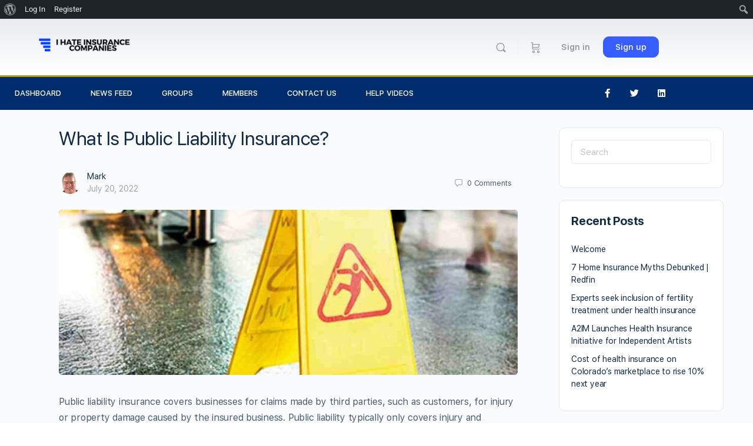

--- FILE ---
content_type: text/html; charset=UTF-8
request_url: https://ihateinsco.com/what-is-public-liability-insurance/
body_size: 32477
content:
<!doctype html>
<html lang="en-US" prefix="og: https://ogp.me/ns#">
	<head>
		<meta charset="UTF-8">
		<link rel="profile" href="https://gmpg.org/xfn/11">
		<script type="text/html" id="tmpl-bb-link-preview">
<% if ( link_scrapping ) { %>
	<% if ( link_loading ) { %>
		<span class="bb-url-scrapper-loading bb-ajax-loader"><i class="bb-icon-l bb-icon-spinner animate-spin"></i>Loading preview...</span>
	<% } %>
	<% if ( link_success || link_error ) { %>
		<a title="Cancel Preview" href="#" id="bb-close-link-suggestion">Remove Preview</a>
		<div class="bb-link-preview-container">

			<% if ( link_images && link_images.length && link_success && ! link_error && '' !== link_image_index ) { %>
				<div id="bb-url-scrapper-img-holder">
					<div class="bb-link-preview-image">
						<div class="bb-link-preview-image-cover">
							<img src="<%= link_images[link_image_index] %>"/>
						</div>
						<div class="bb-link-preview-icons">
							<%
							if ( link_images.length > 1 ) { %>
								<a data-bp-tooltip-pos="up" data-bp-tooltip="Change image" href="#" class="icon-exchange toolbar-button bp-tooltip" id="icon-exchange"><i class="bb-icon-l bb-icon-exchange"></i></a>
							<% } %>
							<% if ( link_images.length ) { %>
								<a data-bp-tooltip-pos="up" data-bp-tooltip="Remove image" href="#" class="icon-image-slash toolbar-button bp-tooltip" id="bb-link-preview-remove-image"><i class="bb-icon-l bb-icon-image-slash"></i></a>
							<% } %>
							<a data-bp-tooltip-pos="up" data-bp-tooltip="Confirm" class="toolbar-button bp-tooltip" href="#" id="bb-link-preview-select-image">
								<i class="bb-icon-check bb-icon-l"></i>
							</a>
						</div>
					</div>
					<% if ( link_images.length > 1 ) { %>
						<div class="bb-url-thumb-nav">
							<button type="button" id="bb-url-prevPicButton"><span class="bb-icon-l bb-icon-angle-left"></span></button>
							<button type="button" id="bb-url-nextPicButton"><span class="bb-icon-l bb-icon-angle-right"></span></button>
							<div id="bb-url-scrapper-img-count">
								Image <%= link_image_index + 1 %>&nbsp;of&nbsp;<%= link_images.length %>
							</div>
						</div>
					<% } %>
				</div>
			<% } %>

			<% if ( link_success && ! link_error && link_url ) { %>
				<div class="bb-link-preview-info">
					<% var a = document.createElement('a');
						a.href = link_url;
						var hostname = a.hostname;
						var domainName = hostname.replace('www.', '' );
					%>

					<% if ( 'undefined' !== typeof link_title && link_title.trim() && link_description ) { %>
						<p class="bb-link-preview-link-name"><%= domainName %></p>
					<% } %>

					<% if ( link_success && ! link_error ) { %>
						<p class="bb-link-preview-title"><%= link_title %></p>
					<% } %>

					<% if ( link_success && ! link_error ) { %>
						<div class="bb-link-preview-excerpt"><p><%= link_description %></p></div>
					<% } %>
				</div>
			<% } %>
			<% if ( link_error && ! link_success ) { %>
				<div id="bb-url-error" class="bb-url-error"><%= link_error_msg %></div>
			<% } %>
		</div>
	<% } %>
<% } %>
</script>
<script type="text/html" id="tmpl-profile-card-popup">
	<div id="profile-card" class="bb-profile-card bb-popup-card" data-bp-item-id="" data-bp-item-component="members">

		<div class="skeleton-card">
			<div class="skeleton-card-body">
				<div class="skeleton-card-avatar bb-loading-bg"></div>
				<div class="skeleton-card-entity">
					<div class="skeleton-card-type bb-loading-bg"></div>
					<div class="skeleton-card-heading bb-loading-bg"></div>
					<div class="skeleton-card-meta bb-loading-bg"></div>
				</div>
			</div>
						<div class="skeleton-card-footer skeleton-footer-plain">
				<div class="skeleton-card-button bb-loading-bg"></div>
				<div class="skeleton-card-button bb-loading-bg"></div>
				<div class="skeleton-card-button bb-loading-bg"></div>
			</div>
		</div>

		<div class="bb-card-content">
			<div class="bb-card-body">
				<div class="bb-card-avatar">
					<span class="card-profile-status"></span>
					<img src="" alt="">
				</div>
				<div class="bb-card-entity">
					<div class="bb-card-profile-type"></div>
					<h4 class="bb-card-heading"></h4>
					<div class="bb-card-meta">
						<span class="card-meta-item card-meta-joined">Joined <span></span></span>
						<span class="card-meta-item card-meta-last-active"></span>
													<span class="card-meta-item card-meta-followers"></span>
												</div>
				</div>
			</div>
			<div class="bb-card-footer">
								<div class="bb-card-action bb-card-action-outline">
					<a href="" class="card-button card-button-profile">View Profile</a>
				</div>
			</div>
		</div>

	</div>
</script>
<script type="text/html" id="tmpl-group-card-popup">
	<div id="group-card" class="bb-group-card bb-popup-card" data-bp-item-id="" data-bp-item-component="groups">

		<div class="skeleton-card">
			<div class="skeleton-card-body">
				<div class="skeleton-card-avatar bb-loading-bg"></div>
				<div class="skeleton-card-entity">
					<div class="skeleton-card-heading bb-loading-bg"></div>
					<div class="skeleton-card-meta bb-loading-bg"></div>
				</div>
			</div>
						<div class="skeleton-card-footer skeleton-footer-plain">
				<div class="skeleton-card-button bb-loading-bg"></div>
				<div class="skeleton-card-button bb-loading-bg"></div>
			</div>
		</div>

		<div class="bb-card-content">
			<div class="bb-card-body">
				<div class="bb-card-avatar">
					<img src="" alt="">
				</div>
				<div class="bb-card-entity">
					<h4 class="bb-card-heading"></h4>
					<div class="bb-card-meta">
						<span class="card-meta-item card-meta-status"></span>
						<span class="card-meta-item card-meta-type"></span>
						<span class="card-meta-item card-meta-last-active"></span>
					</div>
					<div class="card-group-members">
						<span class="bs-group-members"></span>
					</div>
				</div>
			</div>
			<div class="bb-card-footer">
								<div class="bb-card-action bb-card-action-outline">
					<a href="" class="card-button card-button-group">View Group</a>
				</div>
			</div>
		</div>

	</div>
</script>

<!-- Search Engine Optimization by Rank Math PRO - https://rankmath.com/ -->
<title>What Is Public Liability Insurance? I Hate Insurance Companies</title>
<meta name="description" content="Public liability insurance covers businesses for claims made by third parties, such as customers, for injury or property damage caused by the insured"/>
<meta name="robots" content="index, follow, max-snippet:-1, max-video-preview:-1, max-image-preview:large"/>
<link rel="canonical" href="https://ihateinsco.com/what-is-public-liability-insurance/" />
<meta property="og:locale" content="en_US" />
<meta property="og:type" content="article" />
<meta property="og:title" content="What Is Public Liability Insurance? I Hate Insurance Companies" />
<meta property="og:description" content="Public liability insurance covers businesses for claims made by third parties, such as customers, for injury or property damage caused by the insured" />
<meta property="og:url" content="https://ihateinsco.com/what-is-public-liability-insurance/" />
<meta property="og:site_name" content="I Hate Insurance Companies" />
<meta property="article:section" content="Free" />
<meta property="og:image" content="https://ihateinsco.com/wp-content/uploads/2022/07/what-is-public-liability-insurance.jpg" />
<meta property="og:image:secure_url" content="https://ihateinsco.com/wp-content/uploads/2022/07/what-is-public-liability-insurance.jpg" />
<meta property="og:image:width" content="900" />
<meta property="og:image:height" content="600" />
<meta property="og:image:alt" content="What Is Public Liability Insurance?" />
<meta property="og:image:type" content="image/jpeg" />
<meta property="article:published_time" content="2022-07-20T19:40:13+04:00" />
<meta name="twitter:card" content="summary_large_image" />
<meta name="twitter:title" content="What Is Public Liability Insurance? I Hate Insurance Companies" />
<meta name="twitter:description" content="Public liability insurance covers businesses for claims made by third parties, such as customers, for injury or property damage caused by the insured" />
<meta name="twitter:image" content="https://ihateinsco.com/wp-content/uploads/2022/07/what-is-public-liability-insurance.jpg" />
<meta name="twitter:label1" content="Written by" />
<meta name="twitter:data1" content="Mark" />
<meta name="twitter:label2" content="Time to read" />
<meta name="twitter:data2" content="5 minutes" />
<script type="application/ld+json" class="rank-math-schema-pro">{"@context":"https://schema.org","@graph":[{"@type":"Organization","@id":"https://ihateinsco.com/#organization","name":"I Hate Insurance Companies","url":"https://ihateinsco.com"},{"@type":"WebSite","@id":"https://ihateinsco.com/#website","url":"https://ihateinsco.com","name":"I Hate Insurance Companies","publisher":{"@id":"https://ihateinsco.com/#organization"},"inLanguage":"en-US"},{"@type":"ImageObject","@id":"https://ihateinsco.com/wp-content/uploads/2022/07/what-is-public-liability-insurance.jpg","url":"https://ihateinsco.com/wp-content/uploads/2022/07/what-is-public-liability-insurance.jpg","width":"900","height":"600","caption":"What Is Public Liability Insurance?","inLanguage":"en-US"},{"@type":"WebPage","@id":"https://ihateinsco.com/what-is-public-liability-insurance/#webpage","url":"https://ihateinsco.com/what-is-public-liability-insurance/","name":"What Is Public Liability Insurance? I Hate Insurance Companies","datePublished":"2022-07-20T19:40:13+04:00","dateModified":"2022-07-20T19:40:13+04:00","isPartOf":{"@id":"https://ihateinsco.com/#website"},"primaryImageOfPage":{"@id":"https://ihateinsco.com/wp-content/uploads/2022/07/what-is-public-liability-insurance.jpg"},"inLanguage":"en-US"},{"@type":"Person","@id":"https://ihateinsco.com/author/mhadmin/","name":"Mark","url":"https://ihateinsco.com/author/mhadmin/","image":{"@type":"ImageObject","@id":"https://ihateinsco.com/wp-content/uploads/avatars/2/60a79819e25c9-bpthumb.png","url":"https://ihateinsco.com/wp-content/uploads/avatars/2/60a79819e25c9-bpthumb.png","caption":"Mark","inLanguage":"en-US"},"worksFor":{"@id":"https://ihateinsco.com/#organization"}},{"@type":"BlogPosting","headline":"What Is Public Liability Insurance? I Hate Insurance Companies","datePublished":"2022-07-20T19:40:13+04:00","dateModified":"2022-07-20T19:40:13+04:00","articleSection":"Free","author":{"@id":"https://ihateinsco.com/author/mhadmin/","name":"Mark"},"publisher":{"@id":"https://ihateinsco.com/#organization"},"description":"Public liability insurance covers businesses for claims made by third parties, such as customers, for injury or property damage caused by the insured","name":"What Is Public Liability Insurance? I Hate Insurance Companies","@id":"https://ihateinsco.com/what-is-public-liability-insurance/#richSnippet","isPartOf":{"@id":"https://ihateinsco.com/what-is-public-liability-insurance/#webpage"},"image":{"@id":"https://ihateinsco.com/wp-content/uploads/2022/07/what-is-public-liability-insurance.jpg"},"inLanguage":"en-US","mainEntityOfPage":{"@id":"https://ihateinsco.com/what-is-public-liability-insurance/#webpage"}}]}</script>
<!-- /Rank Math WordPress SEO plugin -->

<link rel="alternate" type="application/rss+xml" title="I Hate Insurance Companies &raquo; Feed" href="https://ihateinsco.com/feed/" />
<link rel="alternate" type="application/rss+xml" title="I Hate Insurance Companies &raquo; Comments Feed" href="https://ihateinsco.com/comments/feed/" />
<link rel="alternate" type="application/rss+xml" title="I Hate Insurance Companies &raquo; What Is Public Liability Insurance? Comments Feed" href="https://ihateinsco.com/what-is-public-liability-insurance/feed/" />
<link rel="alternate" title="oEmbed (JSON)" type="application/json+oembed" href="https://ihateinsco.com/wp-json/oembed/1.0/embed?url=https%3A%2F%2Fihateinsco.com%2Fwhat-is-public-liability-insurance%2F" />
<link rel="alternate" title="oEmbed (XML)" type="text/xml+oembed" href="https://ihateinsco.com/wp-json/oembed/1.0/embed?url=https%3A%2F%2Fihateinsco.com%2Fwhat-is-public-liability-insurance%2F&#038;format=xml" />
<style id='wp-img-auto-sizes-contain-inline-css' type='text/css'>
img:is([sizes=auto i],[sizes^="auto," i]){contain-intrinsic-size:3000px 1500px}
/*# sourceURL=wp-img-auto-sizes-contain-inline-css */
</style>
<link rel='stylesheet' id='dashicons-css' href='https://ihateinsco.com/wp-includes/css/dashicons.min.css?ver=f61a290672b149737e1d6be1cb89fc11' type='text/css' media='all' />
<link rel='stylesheet' id='admin-bar-css' href='https://ihateinsco.com/wp-includes/css/admin-bar.min.css?ver=f61a290672b149737e1d6be1cb89fc11' type='text/css' media='all' />
<style id='admin-bar-inline-css' type='text/css'>

		@media screen { html { margin-top: 32px !important; } }
		@media screen and ( max-width: 782px ) { html { margin-top: 46px !important; } }
	
@media print { #wpadminbar { display:none; } }
/*# sourceURL=admin-bar-inline-css */
</style>
<link rel='stylesheet' id='bp-nouveau-icons-map-css' href='https://ihateinsco.com/wp-content/plugins/buddyboss-platform/bp-templates/bp-nouveau/icons/css/icons-map.min.css?ver=2.17.0' type='text/css' media='all' />
<link rel='stylesheet' id='bp-nouveau-bb-icons-css' href='https://ihateinsco.com/wp-content/plugins/buddyboss-platform/bp-templates/bp-nouveau/icons/css/bb-icons.min.css?ver=1.0.8' type='text/css' media='all' />
<link rel='stylesheet' id='bp-nouveau-css' href='https://ihateinsco.com/wp-content/plugins/buddyboss-platform/bp-templates/bp-nouveau/css/buddypress.min.css?ver=2.17.0' type='text/css' media='all' />
<style id='bp-nouveau-inline-css' type='text/css'>
.list-wrap .bs-group-cover a:before{ background:unset; }
/*# sourceURL=bp-nouveau-inline-css */
</style>
<link rel='stylesheet' id='hfe-widgets-style-css' href='https://ihateinsco.com/wp-content/plugins/header-footer-elementor/inc/widgets-css/frontend.css?ver=2.8.0' type='text/css' media='all' />
<link rel='stylesheet' id='hfe-woo-product-grid-css' href='https://ihateinsco.com/wp-content/plugins/header-footer-elementor/inc/widgets-css/woo-products.css?ver=2.8.0' type='text/css' media='all' />
<link rel='stylesheet' id='buddyboss_legacy-css' href='https://ihateinsco.com/wp-content/themes/buddyboss-theme/inc/plugins/buddyboss-menu-icons/vendor/kucrut/icon-picker/css/types/buddyboss_legacy.css?ver=1.0' type='text/css' media='all' />
<link rel='stylesheet' id='wp-block-library-css' href='https://ihateinsco.com/wp-includes/css/dist/block-library/style.min.css?ver=f61a290672b149737e1d6be1cb89fc11' type='text/css' media='all' />
<style id='classic-theme-styles-inline-css' type='text/css'>
/*! This file is auto-generated */
.wp-block-button__link{color:#fff;background-color:#32373c;border-radius:9999px;box-shadow:none;text-decoration:none;padding:calc(.667em + 2px) calc(1.333em + 2px);font-size:1.125em}.wp-block-file__button{background:#32373c;color:#fff;text-decoration:none}
/*# sourceURL=/wp-includes/css/classic-themes.min.css */
</style>
<link rel='stylesheet' id='bb_theme_block-buddypanel-style-css-css' href='https://ihateinsco.com/wp-content/themes/buddyboss-theme/blocks/buddypanel/build/style-buddypanel.css?ver=0d3f6dc312fb857c6779' type='text/css' media='all' />
<style id='global-styles-inline-css' type='text/css'>
:root{--wp--preset--aspect-ratio--square: 1;--wp--preset--aspect-ratio--4-3: 4/3;--wp--preset--aspect-ratio--3-4: 3/4;--wp--preset--aspect-ratio--3-2: 3/2;--wp--preset--aspect-ratio--2-3: 2/3;--wp--preset--aspect-ratio--16-9: 16/9;--wp--preset--aspect-ratio--9-16: 9/16;--wp--preset--color--black: #000000;--wp--preset--color--cyan-bluish-gray: #abb8c3;--wp--preset--color--white: #ffffff;--wp--preset--color--pale-pink: #f78da7;--wp--preset--color--vivid-red: #cf2e2e;--wp--preset--color--luminous-vivid-orange: #ff6900;--wp--preset--color--luminous-vivid-amber: #fcb900;--wp--preset--color--light-green-cyan: #7bdcb5;--wp--preset--color--vivid-green-cyan: #00d084;--wp--preset--color--pale-cyan-blue: #8ed1fc;--wp--preset--color--vivid-cyan-blue: #0693e3;--wp--preset--color--vivid-purple: #9b51e0;--wp--preset--gradient--vivid-cyan-blue-to-vivid-purple: linear-gradient(135deg,rgb(6,147,227) 0%,rgb(155,81,224) 100%);--wp--preset--gradient--light-green-cyan-to-vivid-green-cyan: linear-gradient(135deg,rgb(122,220,180) 0%,rgb(0,208,130) 100%);--wp--preset--gradient--luminous-vivid-amber-to-luminous-vivid-orange: linear-gradient(135deg,rgb(252,185,0) 0%,rgb(255,105,0) 100%);--wp--preset--gradient--luminous-vivid-orange-to-vivid-red: linear-gradient(135deg,rgb(255,105,0) 0%,rgb(207,46,46) 100%);--wp--preset--gradient--very-light-gray-to-cyan-bluish-gray: linear-gradient(135deg,rgb(238,238,238) 0%,rgb(169,184,195) 100%);--wp--preset--gradient--cool-to-warm-spectrum: linear-gradient(135deg,rgb(74,234,220) 0%,rgb(151,120,209) 20%,rgb(207,42,186) 40%,rgb(238,44,130) 60%,rgb(251,105,98) 80%,rgb(254,248,76) 100%);--wp--preset--gradient--blush-light-purple: linear-gradient(135deg,rgb(255,206,236) 0%,rgb(152,150,240) 100%);--wp--preset--gradient--blush-bordeaux: linear-gradient(135deg,rgb(254,205,165) 0%,rgb(254,45,45) 50%,rgb(107,0,62) 100%);--wp--preset--gradient--luminous-dusk: linear-gradient(135deg,rgb(255,203,112) 0%,rgb(199,81,192) 50%,rgb(65,88,208) 100%);--wp--preset--gradient--pale-ocean: linear-gradient(135deg,rgb(255,245,203) 0%,rgb(182,227,212) 50%,rgb(51,167,181) 100%);--wp--preset--gradient--electric-grass: linear-gradient(135deg,rgb(202,248,128) 0%,rgb(113,206,126) 100%);--wp--preset--gradient--midnight: linear-gradient(135deg,rgb(2,3,129) 0%,rgb(40,116,252) 100%);--wp--preset--font-size--small: 13px;--wp--preset--font-size--medium: 20px;--wp--preset--font-size--large: 36px;--wp--preset--font-size--x-large: 42px;--wp--preset--spacing--20: 0.44rem;--wp--preset--spacing--30: 0.67rem;--wp--preset--spacing--40: 1rem;--wp--preset--spacing--50: 1.5rem;--wp--preset--spacing--60: 2.25rem;--wp--preset--spacing--70: 3.38rem;--wp--preset--spacing--80: 5.06rem;--wp--preset--shadow--natural: 6px 6px 9px rgba(0, 0, 0, 0.2);--wp--preset--shadow--deep: 12px 12px 50px rgba(0, 0, 0, 0.4);--wp--preset--shadow--sharp: 6px 6px 0px rgba(0, 0, 0, 0.2);--wp--preset--shadow--outlined: 6px 6px 0px -3px rgb(255, 255, 255), 6px 6px rgb(0, 0, 0);--wp--preset--shadow--crisp: 6px 6px 0px rgb(0, 0, 0);}:where(.is-layout-flex){gap: 0.5em;}:where(.is-layout-grid){gap: 0.5em;}body .is-layout-flex{display: flex;}.is-layout-flex{flex-wrap: wrap;align-items: center;}.is-layout-flex > :is(*, div){margin: 0;}body .is-layout-grid{display: grid;}.is-layout-grid > :is(*, div){margin: 0;}:where(.wp-block-columns.is-layout-flex){gap: 2em;}:where(.wp-block-columns.is-layout-grid){gap: 2em;}:where(.wp-block-post-template.is-layout-flex){gap: 1.25em;}:where(.wp-block-post-template.is-layout-grid){gap: 1.25em;}.has-black-color{color: var(--wp--preset--color--black) !important;}.has-cyan-bluish-gray-color{color: var(--wp--preset--color--cyan-bluish-gray) !important;}.has-white-color{color: var(--wp--preset--color--white) !important;}.has-pale-pink-color{color: var(--wp--preset--color--pale-pink) !important;}.has-vivid-red-color{color: var(--wp--preset--color--vivid-red) !important;}.has-luminous-vivid-orange-color{color: var(--wp--preset--color--luminous-vivid-orange) !important;}.has-luminous-vivid-amber-color{color: var(--wp--preset--color--luminous-vivid-amber) !important;}.has-light-green-cyan-color{color: var(--wp--preset--color--light-green-cyan) !important;}.has-vivid-green-cyan-color{color: var(--wp--preset--color--vivid-green-cyan) !important;}.has-pale-cyan-blue-color{color: var(--wp--preset--color--pale-cyan-blue) !important;}.has-vivid-cyan-blue-color{color: var(--wp--preset--color--vivid-cyan-blue) !important;}.has-vivid-purple-color{color: var(--wp--preset--color--vivid-purple) !important;}.has-black-background-color{background-color: var(--wp--preset--color--black) !important;}.has-cyan-bluish-gray-background-color{background-color: var(--wp--preset--color--cyan-bluish-gray) !important;}.has-white-background-color{background-color: var(--wp--preset--color--white) !important;}.has-pale-pink-background-color{background-color: var(--wp--preset--color--pale-pink) !important;}.has-vivid-red-background-color{background-color: var(--wp--preset--color--vivid-red) !important;}.has-luminous-vivid-orange-background-color{background-color: var(--wp--preset--color--luminous-vivid-orange) !important;}.has-luminous-vivid-amber-background-color{background-color: var(--wp--preset--color--luminous-vivid-amber) !important;}.has-light-green-cyan-background-color{background-color: var(--wp--preset--color--light-green-cyan) !important;}.has-vivid-green-cyan-background-color{background-color: var(--wp--preset--color--vivid-green-cyan) !important;}.has-pale-cyan-blue-background-color{background-color: var(--wp--preset--color--pale-cyan-blue) !important;}.has-vivid-cyan-blue-background-color{background-color: var(--wp--preset--color--vivid-cyan-blue) !important;}.has-vivid-purple-background-color{background-color: var(--wp--preset--color--vivid-purple) !important;}.has-black-border-color{border-color: var(--wp--preset--color--black) !important;}.has-cyan-bluish-gray-border-color{border-color: var(--wp--preset--color--cyan-bluish-gray) !important;}.has-white-border-color{border-color: var(--wp--preset--color--white) !important;}.has-pale-pink-border-color{border-color: var(--wp--preset--color--pale-pink) !important;}.has-vivid-red-border-color{border-color: var(--wp--preset--color--vivid-red) !important;}.has-luminous-vivid-orange-border-color{border-color: var(--wp--preset--color--luminous-vivid-orange) !important;}.has-luminous-vivid-amber-border-color{border-color: var(--wp--preset--color--luminous-vivid-amber) !important;}.has-light-green-cyan-border-color{border-color: var(--wp--preset--color--light-green-cyan) !important;}.has-vivid-green-cyan-border-color{border-color: var(--wp--preset--color--vivid-green-cyan) !important;}.has-pale-cyan-blue-border-color{border-color: var(--wp--preset--color--pale-cyan-blue) !important;}.has-vivid-cyan-blue-border-color{border-color: var(--wp--preset--color--vivid-cyan-blue) !important;}.has-vivid-purple-border-color{border-color: var(--wp--preset--color--vivid-purple) !important;}.has-vivid-cyan-blue-to-vivid-purple-gradient-background{background: var(--wp--preset--gradient--vivid-cyan-blue-to-vivid-purple) !important;}.has-light-green-cyan-to-vivid-green-cyan-gradient-background{background: var(--wp--preset--gradient--light-green-cyan-to-vivid-green-cyan) !important;}.has-luminous-vivid-amber-to-luminous-vivid-orange-gradient-background{background: var(--wp--preset--gradient--luminous-vivid-amber-to-luminous-vivid-orange) !important;}.has-luminous-vivid-orange-to-vivid-red-gradient-background{background: var(--wp--preset--gradient--luminous-vivid-orange-to-vivid-red) !important;}.has-very-light-gray-to-cyan-bluish-gray-gradient-background{background: var(--wp--preset--gradient--very-light-gray-to-cyan-bluish-gray) !important;}.has-cool-to-warm-spectrum-gradient-background{background: var(--wp--preset--gradient--cool-to-warm-spectrum) !important;}.has-blush-light-purple-gradient-background{background: var(--wp--preset--gradient--blush-light-purple) !important;}.has-blush-bordeaux-gradient-background{background: var(--wp--preset--gradient--blush-bordeaux) !important;}.has-luminous-dusk-gradient-background{background: var(--wp--preset--gradient--luminous-dusk) !important;}.has-pale-ocean-gradient-background{background: var(--wp--preset--gradient--pale-ocean) !important;}.has-electric-grass-gradient-background{background: var(--wp--preset--gradient--electric-grass) !important;}.has-midnight-gradient-background{background: var(--wp--preset--gradient--midnight) !important;}.has-small-font-size{font-size: var(--wp--preset--font-size--small) !important;}.has-medium-font-size{font-size: var(--wp--preset--font-size--medium) !important;}.has-large-font-size{font-size: var(--wp--preset--font-size--large) !important;}.has-x-large-font-size{font-size: var(--wp--preset--font-size--x-large) !important;}
:where(.wp-block-post-template.is-layout-flex){gap: 1.25em;}:where(.wp-block-post-template.is-layout-grid){gap: 1.25em;}
:where(.wp-block-term-template.is-layout-flex){gap: 1.25em;}:where(.wp-block-term-template.is-layout-grid){gap: 1.25em;}
:where(.wp-block-columns.is-layout-flex){gap: 2em;}:where(.wp-block-columns.is-layout-grid){gap: 2em;}
:root :where(.wp-block-pullquote){font-size: 1.5em;line-height: 1.6;}
/*# sourceURL=global-styles-inline-css */
</style>
<link rel='stylesheet' id='bp-admin-bar-css' href='https://ihateinsco.com/wp-content/plugins/buddyboss-platform/bp-core/css/admin-bar.min.css?ver=2.17.0' type='text/css' media='all' />
<link rel='stylesheet' id='contentstudio-dashboard-css' href='https://ihateinsco.com/wp-content/plugins/contentstudio/_inc/main.css?ver=1.4.0' type='text/css' media='all' />
<link rel='stylesheet' id='woocommerce-layout-css' href='https://ihateinsco.com/wp-content/plugins/woocommerce/assets/css/woocommerce-layout.css?ver=10.4.3' type='text/css' media='all' />
<link rel='stylesheet' id='woocommerce-smallscreen-css' href='https://ihateinsco.com/wp-content/plugins/woocommerce/assets/css/woocommerce-smallscreen.css?ver=10.4.3' type='text/css' media='only screen and (max-width: 768px)' />
<link rel='stylesheet' id='woocommerce-general-css' href='https://ihateinsco.com/wp-content/plugins/woocommerce/assets/css/woocommerce.css?ver=10.4.3' type='text/css' media='all' />
<style id='woocommerce-inline-inline-css' type='text/css'>
.woocommerce form .form-row .required { visibility: visible; }
/*# sourceURL=woocommerce-inline-inline-css */
</style>
<link rel='stylesheet' id='hfe-style-css' href='https://ihateinsco.com/wp-content/plugins/header-footer-elementor/assets/css/header-footer-elementor.css?ver=2.8.0' type='text/css' media='all' />
<link rel='stylesheet' id='elementor-icons-css' href='https://ihateinsco.com/wp-content/plugins/elementor/assets/lib/eicons/css/elementor-icons.min.css?ver=5.45.0' type='text/css' media='all' />
<link rel='stylesheet' id='elementor-frontend-css' href='https://ihateinsco.com/wp-content/plugins/elementor/assets/css/frontend.min.css?ver=3.34.1' type='text/css' media='all' />
<link rel='stylesheet' id='elementor-wp-admin-bar-css' href='https://ihateinsco.com/wp-content/plugins/elementor/assets/css/admin-bar.min.css?ver=3.34.1' type='text/css' media='all' />
<link rel='stylesheet' id='elementor-post-496-css' href='https://ihateinsco.com/wp-content/uploads/elementor/css/post-496.css?ver=1768079167' type='text/css' media='all' />
<link rel='stylesheet' id='elementor-post-204-css' href='https://ihateinsco.com/wp-content/uploads/elementor/css/post-204.css?ver=1768079167' type='text/css' media='all' />
<link rel='stylesheet' id='redux-extendify-styles-css' href='https://ihateinsco.com/wp-content/themes/buddyboss-theme/inc/admin/framework/redux-core/assets/css/extendify-utilities.css?ver=4.4.11' type='text/css' media='all' />
<link rel='stylesheet' id='buddyboss-theme-fonts-css' href='https://ihateinsco.com/wp-content/themes/buddyboss-theme/assets/fonts/fonts.css?ver=2.16.1' type='text/css' media='all' />
<link rel='stylesheet' id='widget-image-css' href='https://ihateinsco.com/wp-content/plugins/elementor/assets/css/widget-image.min.css?ver=3.34.1' type='text/css' media='all' />
<link rel='stylesheet' id='widget-nav-menu-css' href='https://ihateinsco.com/wp-content/plugins/elementor-pro/assets/css/widget-nav-menu.min.css?ver=3.34.0' type='text/css' media='all' />
<link rel='stylesheet' id='widget-social-icons-css' href='https://ihateinsco.com/wp-content/plugins/elementor/assets/css/widget-social-icons.min.css?ver=3.34.1' type='text/css' media='all' />
<link rel='stylesheet' id='e-apple-webkit-css' href='https://ihateinsco.com/wp-content/plugins/elementor/assets/css/conditionals/apple-webkit.min.css?ver=3.34.1' type='text/css' media='all' />
<link rel='stylesheet' id='elementor-post-1727-css' href='https://ihateinsco.com/wp-content/uploads/elementor/css/post-1727.css?ver=1768079167' type='text/css' media='all' />
<link rel='stylesheet' id='hfe-elementor-icons-css' href='https://ihateinsco.com/wp-content/plugins/elementor/assets/lib/eicons/css/elementor-icons.min.css?ver=5.34.0' type='text/css' media='all' />
<link rel='stylesheet' id='hfe-icons-list-css' href='https://ihateinsco.com/wp-content/plugins/elementor/assets/css/widget-icon-list.min.css?ver=3.24.3' type='text/css' media='all' />
<link rel='stylesheet' id='hfe-social-icons-css' href='https://ihateinsco.com/wp-content/plugins/elementor/assets/css/widget-social-icons.min.css?ver=3.24.0' type='text/css' media='all' />
<link rel='stylesheet' id='hfe-social-share-icons-brands-css' href='https://ihateinsco.com/wp-content/plugins/elementor/assets/lib/font-awesome/css/brands.css?ver=5.15.3' type='text/css' media='all' />
<link rel='stylesheet' id='hfe-social-share-icons-fontawesome-css' href='https://ihateinsco.com/wp-content/plugins/elementor/assets/lib/font-awesome/css/fontawesome.css?ver=5.15.3' type='text/css' media='all' />
<link rel='stylesheet' id='hfe-nav-menu-icons-css' href='https://ihateinsco.com/wp-content/plugins/elementor/assets/lib/font-awesome/css/solid.css?ver=5.15.3' type='text/css' media='all' />
<link rel='stylesheet' id='hfe-widget-blockquote-css' href='https://ihateinsco.com/wp-content/plugins/elementor-pro/assets/css/widget-blockquote.min.css?ver=3.25.0' type='text/css' media='all' />
<link rel='stylesheet' id='hfe-mega-menu-css' href='https://ihateinsco.com/wp-content/plugins/elementor-pro/assets/css/widget-mega-menu.min.css?ver=3.26.2' type='text/css' media='all' />
<link rel='stylesheet' id='hfe-nav-menu-widget-css' href='https://ihateinsco.com/wp-content/plugins/elementor-pro/assets/css/widget-nav-menu.min.css?ver=3.26.0' type='text/css' media='all' />
<link rel='stylesheet' id='buddyboss-theme-magnific-popup-css-css' href='https://ihateinsco.com/wp-content/themes/buddyboss-theme/assets/css/vendors/magnific-popup.min.css?ver=2.16.1' type='text/css' media='all' />
<link rel='stylesheet' id='buddyboss-theme-select2-css-css' href='https://ihateinsco.com/wp-content/themes/buddyboss-theme/assets/css/vendors/select2.min.css?ver=2.16.1' type='text/css' media='all' />
<link rel='stylesheet' id='buddyboss-theme-css-css' href='https://ihateinsco.com/wp-content/themes/buddyboss-theme/assets/css/theme.min.css?ver=2.16.1' type='text/css' media='all' />
<link rel='stylesheet' id='buddyboss-theme-template-css' href='https://ihateinsco.com/wp-content/themes/buddyboss-theme/assets/css/template-v2.min.css?ver=2.16.1' type='text/css' media='all' />
<link rel='stylesheet' id='buddyboss-theme-buddypress-css' href='https://ihateinsco.com/wp-content/themes/buddyboss-theme/assets/css/buddypress.min.css?ver=2.16.1' type='text/css' media='all' />
<link rel='stylesheet' id='buddyboss-theme-woocommerce-css' href='https://ihateinsco.com/wp-content/themes/buddyboss-theme/assets/css/woocommerce.min.css?ver=2.16.1' type='text/css' media='all' />
<link rel='stylesheet' id='buddyboss-theme-elementor-css' href='https://ihateinsco.com/wp-content/themes/buddyboss-theme/assets/css/elementor.min.css?ver=2.16.1' type='text/css' media='all' />
<link rel='stylesheet' id='buddyboss-theme-plugins-css' href='https://ihateinsco.com/wp-content/themes/buddyboss-theme/assets/css/plugins.min.css?ver=2.16.1' type='text/css' media='all' />
<link rel='stylesheet' id='eael-general-css' href='https://ihateinsco.com/wp-content/plugins/essential-addons-for-elementor-lite/assets/front-end/css/view/general.min.css?ver=6.5.5' type='text/css' media='all' />
<link rel='stylesheet' id='buddyboss-child-css-css' href='https://ihateinsco.com/wp-content/themes/buddyboss-theme-child/assets/css/custom.css?ver=1.0.0' type='text/css' media='all' />
<link rel='stylesheet' id='elementor-gf-local-roboto-css' href='https://ihateinsco.com/wp-content/uploads/elementor/google-fonts/css/roboto.css?ver=1745245304' type='text/css' media='all' />
<link rel='stylesheet' id='elementor-gf-local-robotoslab-css' href='https://ihateinsco.com/wp-content/uploads/elementor/google-fonts/css/robotoslab.css?ver=1745245234' type='text/css' media='all' />
<link rel='stylesheet' id='elementor-icons-shared-0-css' href='https://ihateinsco.com/wp-content/plugins/elementor/assets/lib/font-awesome/css/fontawesome.min.css?ver=5.15.3' type='text/css' media='all' />
<link rel='stylesheet' id='elementor-icons-fa-brands-css' href='https://ihateinsco.com/wp-content/plugins/elementor/assets/lib/font-awesome/css/brands.min.css?ver=5.15.3' type='text/css' media='all' />
<link rel='stylesheet' id='elementor-icons-fa-solid-css' href='https://ihateinsco.com/wp-content/plugins/elementor/assets/lib/font-awesome/css/solid.min.css?ver=5.15.3' type='text/css' media='all' />
<script type="text/javascript" id="bb-twemoji-js-extra">
/* <![CDATA[ */
var bbemojiSettings = {"baseUrl":"https://s.w.org/images/core/emoji/14.0.0/72x72/","ext":".png","svgUrl":"https://s.w.org/images/core/emoji/14.0.0/svg/","svgExt":".svg"};
//# sourceURL=bb-twemoji-js-extra
/* ]]> */
</script>
<script type="text/javascript" src="https://ihateinsco.com/wp-includes/js/twemoji.min.js?ver=2.17.0" id="bb-twemoji-js"></script>
<script type="text/javascript" src="https://ihateinsco.com/wp-content/plugins/buddyboss-platform/bp-core/js/bb-emoji-loader.min.js?ver=2.17.0" id="bb-emoji-loader-js"></script>
<script type="text/javascript" src="https://ihateinsco.com/wp-includes/js/jquery/jquery.min.js?ver=3.7.1" id="jquery-core-js"></script>
<script type="text/javascript" src="https://ihateinsco.com/wp-includes/js/jquery/jquery-migrate.min.js?ver=3.4.1" id="jquery-migrate-js"></script>
<script type="text/javascript" id="jquery-js-after">
/* <![CDATA[ */
!function($){"use strict";$(document).ready(function(){$(this).scrollTop()>100&&$(".hfe-scroll-to-top-wrap").removeClass("hfe-scroll-to-top-hide"),$(window).scroll(function(){$(this).scrollTop()<100?$(".hfe-scroll-to-top-wrap").fadeOut(300):$(".hfe-scroll-to-top-wrap").fadeIn(300)}),$(".hfe-scroll-to-top-wrap").on("click",function(){$("html, body").animate({scrollTop:0},300);return!1})})}(jQuery);
!function($){'use strict';$(document).ready(function(){var bar=$('.hfe-reading-progress-bar');if(!bar.length)return;$(window).on('scroll',function(){var s=$(window).scrollTop(),d=$(document).height()-$(window).height(),p=d? s/d*100:0;bar.css('width',p+'%')});});}(jQuery);
//# sourceURL=jquery-js-after
/* ]]> */
</script>
<script type="text/javascript" src="https://ihateinsco.com/wp-content/plugins/buddyboss-platform/bp-core/js/widget-members.min.js?ver=2.17.0" id="bp-widget-members-js"></script>
<script type="text/javascript" src="https://ihateinsco.com/wp-content/plugins/buddyboss-platform/bp-core/js/jquery-query.min.js?ver=2.17.0" id="bp-jquery-query-js"></script>
<script type="text/javascript" src="https://ihateinsco.com/wp-content/plugins/buddyboss-platform/bp-core/js/vendor/jquery-cookie.min.js?ver=2.17.0" id="bp-jquery-cookie-js"></script>
<script type="text/javascript" src="https://ihateinsco.com/wp-content/plugins/buddyboss-platform/bp-core/js/vendor/jquery-scroll-to.min.js?ver=2.17.0" id="bp-jquery-scroll-to-js"></script>
<script type="text/javascript" src="https://ihateinsco.com/wp-content/plugins/woocommerce/assets/js/jquery-blockui/jquery.blockUI.min.js?ver=2.7.0-wc.10.4.3" id="wc-jquery-blockui-js" defer="defer" data-wp-strategy="defer"></script>
<script type="text/javascript" id="wc-add-to-cart-js-extra">
/* <![CDATA[ */
var wc_add_to_cart_params = {"ajax_url":"/wp-admin/admin-ajax.php","wc_ajax_url":"/?wc-ajax=%%endpoint%%","i18n_view_cart":"View cart","cart_url":"https://ihateinsco.com/cart/","is_cart":"","cart_redirect_after_add":"yes"};
//# sourceURL=wc-add-to-cart-js-extra
/* ]]> */
</script>
<script type="text/javascript" src="https://ihateinsco.com/wp-content/plugins/woocommerce/assets/js/frontend/add-to-cart.min.js?ver=10.4.3" id="wc-add-to-cart-js" defer="defer" data-wp-strategy="defer"></script>
<script type="text/javascript" src="https://ihateinsco.com/wp-content/plugins/woocommerce/assets/js/js-cookie/js.cookie.min.js?ver=2.1.4-wc.10.4.3" id="wc-js-cookie-js" defer="defer" data-wp-strategy="defer"></script>
<script type="text/javascript" id="woocommerce-js-extra">
/* <![CDATA[ */
var woocommerce_params = {"ajax_url":"/wp-admin/admin-ajax.php","wc_ajax_url":"/?wc-ajax=%%endpoint%%","i18n_password_show":"Show password","i18n_password_hide":"Hide password"};
//# sourceURL=woocommerce-js-extra
/* ]]> */
</script>
<script type="text/javascript" src="https://ihateinsco.com/wp-content/plugins/woocommerce/assets/js/frontend/woocommerce.min.js?ver=10.4.3" id="woocommerce-js" defer="defer" data-wp-strategy="defer"></script>
<script type="text/javascript" src="https://ihateinsco.com/wp-content/themes/buddyboss-theme-child/assets/js/custom.js?ver=1.0.0" id="buddyboss-child-js-js"></script>
<link rel="https://api.w.org/" href="https://ihateinsco.com/wp-json/" /><link rel="alternate" title="JSON" type="application/json" href="https://ihateinsco.com/wp-json/wp/v2/posts/5346" /><link rel="EditURI" type="application/rsd+xml" title="RSD" href="https://ihateinsco.com/xmlrpc.php?rsd" />
<meta name="generator" content="WPGrow" />
<link rel='shortlink' href='https://ihateinsco.com/?p=5346' />

	<script>var ajaxurl = 'https://ihateinsco.com/wp-admin/admin-ajax.php';</script>

	<meta name="generator" content="Redux 4.4.11" /><link rel="pingback" href="https://ihateinsco.com/xmlrpc.php"><meta name="viewport" content="width=device-width, initial-scale=1.0, maximum-scale=3.0, user-scalable=1" />	<noscript><style>.woocommerce-product-gallery{ opacity: 1 !important; }</style></noscript>
	<meta name="generator" content="Elementor 3.34.1; features: additional_custom_breakpoints; settings: css_print_method-external, google_font-enabled, font_display-auto">
<style type="text/css">.recentcomments a{display:inline !important;padding:0 !important;margin:0 !important;}</style>			<style>
				.e-con.e-parent:nth-of-type(n+4):not(.e-lazyloaded):not(.e-no-lazyload),
				.e-con.e-parent:nth-of-type(n+4):not(.e-lazyloaded):not(.e-no-lazyload) * {
					background-image: none !important;
				}
				@media screen and (max-height: 1024px) {
					.e-con.e-parent:nth-of-type(n+3):not(.e-lazyloaded):not(.e-no-lazyload),
					.e-con.e-parent:nth-of-type(n+3):not(.e-lazyloaded):not(.e-no-lazyload) * {
						background-image: none !important;
					}
				}
				@media screen and (max-height: 640px) {
					.e-con.e-parent:nth-of-type(n+2):not(.e-lazyloaded):not(.e-no-lazyload),
					.e-con.e-parent:nth-of-type(n+2):not(.e-lazyloaded):not(.e-no-lazyload) * {
						background-image: none !important;
					}
				}
			</style>
			<link rel="icon" href="https://ihateinsco.com/wp-content/uploads/2020/06/Ihateinsco-Icon-T-W190-H215-100x100.png" sizes="32x32" />
<link rel="icon" href="https://ihateinsco.com/wp-content/uploads/2020/06/Ihateinsco-Icon-T-W190-H215-300x300.png" sizes="192x192" />
<link rel="apple-touch-icon" href="https://ihateinsco.com/wp-content/uploads/2020/06/Ihateinsco-Icon-T-W190-H215-300x300.png" />
<meta name="msapplication-TileImage" content="https://ihateinsco.com/wp-content/uploads/2020/06/Ihateinsco-Icon-T-W190-H215-300x300.png" />
<style id="buddyboss_theme-style">:root{--bb-primary-color:#007CFF;--bb-primary-color-rgb:0, 124, 255;--bb-body-background-color:#FAFBFD;--bb-body-background-color-rgb:250, 251, 253;--bb-content-background-color:#FFFFFF;--bb-content-alternate-background-color:#FBFBFC;--bb-content-border-color:#E7E9EC;--bb-content-border-color-rgb:231, 233, 236;--bb-cover-image-background-color:#607387;--bb-headings-color:#122B46;--bb-headings-color-rgb:18, 43, 70;--bb-body-text-color:#4D5C6D;--bb-body-text-color-rgb:77, 92, 109;--bb-alternate-text-color:#A3A5A9;--bb-alternate-text-color-rgb:163, 165, 169;--bb-primary-button-background-regular:#385DFF;--bb-primary-button-background-hover:#1E42DD;--bb-primary-button-border-regular:#385DFF;--bb-primary-button-border-hover:#1E42DD;--bb-primary-button-text-regular:#ffffff;--bb-primary-button-text-regular-rgb:255, 255, 255;--bb-primary-button-text-hover:#ffffff;--bb-primary-button-text-hover-rgb:255, 255, 255;--bb-secondary-button-background-regular:#F2F4F5;--bb-secondary-button-background-hover:#385DFF;--bb-secondary-button-border-regular:#F2F4F5;--bb-secondary-button-border-hover:#385DFF;--bb-secondary-button-text-regular:#1E2132;--bb-secondary-button-text-hover:#FFFFFF;--bb-header-background:#ffffff;--bb-header-alternate-background:#F2F4F5;--bb-header-links:#939597;--bb-header-links-hover:#007CFF;--bb-header-mobile-logo-size:px;--bb-header-height:76px;--bb-sidenav-background:#ffffff;--bb-sidenav-text-regular:#939597;--bb-sidenav-text-hover:#939597;--bb-sidenav-text-active:#ffffff;--bb-sidenav-menu-background-color-regular:#ffffff;--bb-sidenav-menu-background-color-hover:#F2F4F5;--bb-sidenav-menu-background-color-active:#007CFF;--bb-sidenav-count-text-color-regular:#939597;--bb-sidenav-count-text-color-hover:#ffffff;--bb-sidenav-count-text-color-active:#007CFF;--bb-sidenav-count-background-color-regular:#F2F4F5;--bb-sidenav-count-background-color-hover:#007CFF;--bb-sidenav-count-background-color-active:#ffffff;--bb-footer-background:#ffffff;--bb-footer-widget-background:#ffffff;--bb-footer-text-color:#5A5A5A;--bb-footer-menu-link-color-regular:#5A5A5A;--bb-footer-menu-link-color-hover:#385DFF;--bb-footer-menu-link-color-active:#1E2132;--bb-admin-screen-bgr-color:#FAFBFD;--bb-admin-screen-txt-color:#122B46;--bb-login-register-link-color-regular:#5A5A5A;--bb-login-register-link-color-hover:#1E42DD;--bb-login-register-button-background-color-regular:#385DFF;--bb-login-register-button-background-color-hover:#1E42DD;--bb-login-register-button-border-color-regular:#385DFF;--bb-login-register-button-border-color-hover:#1E42DD;--bb-login-register-button-text-color-regular:#FFFFFF;--bb-login-register-button-text-color-hover:#FFFFFF;--bb-label-background-color:#D7DFFF;--bb-label-text-color:#385DFF;--bb-tooltip-background:#122b46;--bb-tooltip-background-rgb:18, 43, 70;--bb-tooltip-color:#ffffff;--bb-default-notice-color:#007CFF;--bb-default-notice-color-rgb:0, 124, 255;--bb-success-color:#1CD991;--bb-success-color-rgb:28, 217, 145;--bb-warning-color:#f7ba45;--bb-warning-color-rgb:247, 186, 69;--bb-danger-color:#EF3E46;--bb-danger-color-rgb:239, 62, 70;--bb-login-custom-heading-color:#FFFFFF;--bb-button-radius:10px;--bb-block-radius:10px;--bb-option-radius:5px;--bb-block-radius-inner:6px;--bb-input-radius:6px;--bb-label-type-radius:6px;--bb-checkbox-radius:5.4px;--bb-primary-button-focus-shadow:0px 0px 1px 2px rgba(0, 0, 0, 0.05), inset 0px 0px 0px 2px rgba(0, 0, 0, 0.08);--bb-secondary-button-focus-shadow:0px 0px 1px 2px rgba(0, 0, 0, 0.05), inset 0px 0px 0px 2px rgba(0, 0, 0, 0.08);--bb-outline-button-focus-shadow:0px 0px 1px 2px rgba(0, 0, 0, 0.05), inset 0px 0px 0px 2px rgba(0, 0, 0, 0.08);--bb-input-focus-shadow:0px 0px 0px 2px rgba(var(--bb-primary-color-rgb), 0.1);--bb-input-focus-border-color:var(--bb-primary-color);--bb-widget-title-text-transform:none;}h1 { line-height:1.2; }h2 { line-height:1.2; }h3 { line-height:1.4; }h4 { line-height:1.4; }h5 { line-height:1.4; }h6 { line-height:1.4; }.bb-style-primary-bgr-color {background-color:#007CFF;}.bb-style-border-radius {border-radius:10px;}#site-logo .site-title img {max-height:inherit;}.site-header-container .site-branding {min-width:280px;}#site-logo .site-title .bb-logo img,#site-logo .site-title img.bb-logo,.buddypanel .site-title img {width:280px;}.site-header-container #site-logo .bb-logo img,.site-header-container #site-logo .site-title img.bb-logo,.site-title img.bb-mobile-logo {max-height:76px}.site-header,.sticky-header .site-header:not(.has-scrolled) {-webkit-box-shadow:none;-moz-box-shadow:none;box-shadow:none;}.site-header .site-header-container,.header-search-wrap,.header-search-wrap input.search-field,.header-search-wrap form.search-form {height:76px;}.sticky-header .bp-feedback.bp-sitewide-notice {top:76px;}@media screen and (max-width:767px) {.bb-mobile-header {height:76px;}#learndash-content .lms-topic-sidebar-wrapper .lms-topic-sidebar-data,.lifter-topic-sidebar-wrapper .lifter-topic-sidebar-data {height:calc(90vh - 76px);}}[data-balloon]:after,[data-bp-tooltip]:after {background-color:rgba( 18,43,70,1 );box-shadow:none;}[data-balloon]:before,[data-bp-tooltip]:before {background:no-repeat url("data:image/svg+xml;charset=utf-8,%3Csvg%20xmlns%3D%22http://www.w3.org/2000/svg%22%20width%3D%2236px%22%20height%3D%2212px%22%3E%3Cpath%20fill%3D%22rgba( 18,43,70,1 )%22%20transform%3D%22rotate(0)%22%20d%3D%22M2.658,0.000%20C-13.615,0.000%2050.938,0.000%2034.662,0.000%20C28.662,0.000%2023.035,12.002%2018.660,12.002%20C14.285,12.002%208.594,0.000%202.658,0.000%20Z%22/%3E%3C/svg%3E");background-size:100% auto;}[data-bp-tooltip][data-bp-tooltip-pos="right"]:before,[data-balloon][data-balloon-pos='right']:before {background:no-repeat url("data:image/svg+xml;charset=utf-8,%3Csvg%20xmlns%3D%22http://www.w3.org/2000/svg%22%20width%3D%2212px%22%20height%3D%2236px%22%3E%3Cpath%20fill%3D%22rgba( 18,43,70,1 )%22%20transform%3D%22rotate(90 6 6)%22%20d%3D%22M2.658,0.000%20C-13.615,0.000%2050.938,0.000%2034.662,0.000%20C28.662,0.000%2023.035,12.002%2018.660,12.002%20C14.285,12.002%208.594,0.000%202.658,0.000%20Z%22/%3E%3C/svg%3E");background-size:100% auto;}[data-bp-tooltip][data-bp-tooltip-pos="left"]:before,[data-balloon][data-balloon-pos='left']:before {background:no-repeat url("data:image/svg+xml;charset=utf-8,%3Csvg%20xmlns%3D%22http://www.w3.org/2000/svg%22%20width%3D%2212px%22%20height%3D%2236px%22%3E%3Cpath%20fill%3D%22rgba( 18,43,70,1 )%22%20transform%3D%22rotate(-90 18 18)%22%20d%3D%22M2.658,0.000%20C-13.615,0.000%2050.938,0.000%2034.662,0.000%20C28.662,0.000%2023.035,12.002%2018.660,12.002%20C14.285,12.002%208.594,0.000%202.658,0.000%20Z%22/%3E%3C/svg%3E");background-size:100% auto;}[data-bp-tooltip][data-bp-tooltip-pos="down-left"]:before,[data-bp-tooltip][data-bp-tooltip-pos="down"]:before,[data-balloon][data-balloon-pos='down']:before {background:no-repeat url("data:image/svg+xml;charset=utf-8,%3Csvg%20xmlns%3D%22http://www.w3.org/2000/svg%22%20width%3D%2236px%22%20height%3D%2212px%22%3E%3Cpath%20fill%3D%22rgba( 18,43,70,1 )%22%20transform%3D%22rotate(180 18 6)%22%20d%3D%22M2.658,0.000%20C-13.615,0.000%2050.938,0.000%2034.662,0.000%20C28.662,0.000%2023.035,12.002%2018.660,12.002%20C14.285,12.002%208.594,0.000%202.658,0.000%20Z%22/%3E%3C/svg%3E");background-size:100% auto;}</style>
            <style id="buddyboss_theme-bp-style">
                #buddypress #header-cover-image.has-default,#buddypress #header-cover-image.has-default .guillotine-window img,.bs-group-cover.has-default a {background-color:#607387;}body.buddypress.register.login-split-page .login-split .split-overlay,body.buddypress.activation.login-split-page .login-split .split-overlay {opacity:0.3;}body.buddypress.register .register-section-logo img,body.buddypress.activation .activate-section-logo img {width:315px;}
            </style>
            
		<style id="buddyboss_theme-custom-style">

		a.bb-close-panel i {top:67px;}
		</style>
		<style id="buddyboss_theme_options-dynamic-css" title="dynamic-css" class="redux-options-output">.site-header .site-title{font-family:"SF UI Display";font-weight:500;font-style:normal;font-size:30px;font-display:swap;}body{font-family:"SF UI Text";font-weight:400;font-style:normal;font-size:16px;font-display:swap;}h1{font-family:"SF UI Display";font-weight:400;font-style:normal;font-size:34px;font-display:swap;}h2{font-family:"SF UI Display";font-weight:400;font-style:normal;font-size:24px;font-display:swap;}h3{font-family:"SF UI Display";font-weight:400;font-style:normal;font-size:20px;font-display:swap;}h4{font-family:"SF UI Display";font-weight:400;font-style:normal;font-size:18px;font-display:swap;}h5{font-family:"SF UI Display";font-weight:400;font-style:normal;font-size:16px;font-display:swap;}h6{font-family:"SF UI Display";font-weight:500;font-style:normal;font-size:12px;font-display:swap;}</style>
	</head>

	<body class="bp-nouveau wp-singular post-template-default single single-post postid-5346 single-format-standard admin-bar no-customize-support wp-theme-buddyboss-theme wp-child-theme-buddyboss-theme-child theme-buddyboss-theme woocommerce-no-js ehf-footer ehf-template-buddyboss-theme ehf-stylesheet-buddyboss-theme-child buddyboss-theme bb-template-v2 buddypanel-logo-off has-sidebar blog-sidebar sidebar-right default-fi  header-style-1  menu-style-standard bp-search elementor-default elementor-kit-496 no-js">

        		<div id="wpadminbar" class="nojq nojs">
						<div class="quicklinks" id="wp-toolbar" role="navigation" aria-label="Toolbar">
				<ul role='menu' id='wp-admin-bar-root-default' class="ab-top-menu"><li role='group' id='wp-admin-bar-wp-logo' class="menupop"><div class="ab-item ab-empty-item" tabindex="0" role="menuitem" aria-expanded="false"><span class="ab-icon" aria-hidden="true"></span><span class="screen-reader-text">About WordPress</span></div><div class="ab-sub-wrapper"><ul role='menu' id='wp-admin-bar-wp-logo-external' class="ab-sub-secondary ab-submenu"><li role='group' id='wp-admin-bar-wporg'><a class='ab-item' role="menuitem" href='https://wordpress.org/'>WordPress.org</a></li><li role='group' id='wp-admin-bar-documentation'><a class='ab-item' role="menuitem" href='https://wordpress.org/documentation/'>Documentation</a></li><li role='group' id='wp-admin-bar-learn'><a class='ab-item' role="menuitem" href='https://learn.wordpress.org/'>Learn WordPress</a></li><li role='group' id='wp-admin-bar-support-forums'><a class='ab-item' role="menuitem" href='https://wordpress.org/support/forums/'>Support</a></li><li role='group' id='wp-admin-bar-feedback'><a class='ab-item' role="menuitem" href='https://wordpress.org/support/forum/requests-and-feedback'>Feedback</a></li></ul></div></li><li role='group' id='wp-admin-bar-bp-login'><a class='ab-item' role="menuitem" href='https://ihateinsco.com/wp-login.php?redirect_to=https%3A%2F%2Fihateinsco.com%2Fwhat-is-public-liability-insurance%2F'>Log In</a></li><li role='group' id='wp-admin-bar-bp-register'><a class='ab-item' role="menuitem" href='https://ihateinsco.com/register/'>Register</a></li></ul><ul role='menu' id='wp-admin-bar-top-secondary' class="ab-top-secondary ab-top-menu"><li role='group' id='wp-admin-bar-search' class="admin-bar-search"><div class="ab-item ab-empty-item" tabindex="-1" role="menuitem"><form action="https://ihateinsco.com/" method="get" id="adminbarsearch"><input class="adminbar-input" name="s" id="adminbar-search" type="text" value="" maxlength="150" /><label for="adminbar-search" class="screen-reader-text">Search</label><input type="submit" class="adminbar-button" value="Search" /></form></div></li></ul>			</div>
		</div>

		
		
		<div id="page" class="site">

					<header data-elementor-type="header" data-elementor-id="1727" class="elementor elementor-1727 elementor-location-header" data-elementor-post-type="elementor_library">
					<section class="elementor-section elementor-top-section elementor-element elementor-element-587826e9 elementor-section-height-min-height elementor-section-content-middle elementor-section-boxed elementor-section-height-default elementor-section-items-middle" data-id="587826e9" data-element_type="section" data-settings="{&quot;background_background&quot;:&quot;gradient&quot;}">
						<div class="elementor-container elementor-column-gap-no">
					<div class="elementor-column elementor-col-50 elementor-top-column elementor-element elementor-element-539ad1cf" data-id="539ad1cf" data-element_type="column">
			<div class="elementor-widget-wrap elementor-element-populated">
						<div class="elementor-element elementor-element-3c0e1a8 elementor-widget elementor-widget-image" data-id="3c0e1a8" data-element_type="widget" data-widget_type="image.default">
				<div class="elementor-widget-container">
															<img width="320" height="50" src="https://ihateinsco.com/wp-content/uploads/2022/01/Company-Logo-320x50-1.png" class="attachment-full size-full wp-image-3346" alt="" srcset="https://ihateinsco.com/wp-content/uploads/2022/01/Company-Logo-320x50-1.png 320w, https://ihateinsco.com/wp-content/uploads/2022/01/Company-Logo-320x50-1-300x47.png 300w" sizes="(max-width: 320px) 100vw, 320px" />															</div>
				</div>
					</div>
		</div>
				<div class="elementor-column elementor-col-50 elementor-top-column elementor-element elementor-element-342f5416" data-id="342f5416" data-element_type="column">
			<div class="elementor-widget-wrap elementor-element-populated">
						<section class="elementor-section elementor-inner-section elementor-element elementor-element-33ae1dbe elementor-hidden-phone elementor-section-boxed elementor-section-height-default elementor-section-height-default" data-id="33ae1dbe" data-element_type="section">
						<div class="elementor-container elementor-column-gap-default">
					<div class="elementor-column elementor-col-100 elementor-inner-column elementor-element elementor-element-72819dc1" data-id="72819dc1" data-element_type="column">
			<div class="elementor-widget-wrap elementor-element-populated">
						<div class="elementor-element elementor-element-2e89662 elementor-widget elementor-widget-header-bar" data-id="2e89662" data-element_type="widget" data-widget_type="header-bar.default">
				<div class="elementor-widget-container">
					
<div class="site-header site-header--elementor icon-fill-in site-header--align-right avatar-none" data-search-icon="" data-messages-icon="" data-notifications-icon="" data-cart-icon="" data-dark-icon="" data-sidebartoggle-icon="">

	
					
<div id="header-aside" class="header-aside name_and_avatar">
	<div class="header-aside-inner">

		
							<a href="#" class="header-search-link" data-balloon-pos="down" data-balloon="Search" aria-label="Search"><i class="bb-icon-l bb-icon-search"></i></a>
				<span class="search-separator bb-separator"></span>
				<div class="notification-wrap header-cart-link-wrap cart-wrap menu-item-has-children">
	<a href="https://ihateinsco.com/cart/" class="header-cart-link notification-link" data-e-disable-page-transition="true" aria-label="Cart">
        <span data-balloon-pos="down" data-balloon="Cart">
			<i class="bb-icon-l bb-icon-shopping-cart"></i>
                    </span>
	</a>
    <section class="notification-dropdown">
        <header class="notification-header">
            <h2 class="title">Shopping Cart</h2>
                    </header>
        <div class="header-mini-cart">
            

	<p class="woocommerce-mini-cart__empty-message">No products in the cart.</p>


        </div>
    </section>
</div>				<div class="bb-header-buttons">
					<a href="https://ihateinsco.com/wp-login.php" class="button small outline signin-button link">Sign in</a>

											<a href="https://ihateinsco.com/register/" class="button small signup">Sign up</a>
									</div>
			
	</div><!-- .header-aside-inner -->
</div><!-- #header-aside -->
	
	
	
<div class="bb-mobile-header-wrapper ">
	<div class="bb-mobile-header flex align-items-center">
		<div class="bb-left-panel-icon-wrap">
			<a href="#" class="push-left bb-left-panel-mobile" aria-label="Open Menu"><i class="bb-icon-l bb-icon-bars"></i></a>
		</div>

		<div class="flex-1 mobile-logo-wrapper">
			
			<div class="site-title">

				<a href="https://ihateinsco.com/" rel="home">
					<img width="280" height="80" src="https://ihateinsco.com/wp-content/uploads/2021/04/I-Hate-Insurance-Co.-Logo-280x80-1.png" class="bb-mobile-logo" alt="" decoding="async" />				</a>

			</div>
		</div>
		<div class="header-aside">
								<a data-balloon-pos="left" data-balloon="Search" aria-label="Search" href="#" class="push-right header-search-link"><i class="bb-icon-l bb-icon-search"></i></a>
											<span class="search-separator bb-separator"></span>
					<div class="notification-wrap header-cart-link-wrap cart-wrap menu-item-has-children">
	<a href="https://ihateinsco.com/cart/" class="header-cart-link notification-link" data-e-disable-page-transition="true" aria-label="Cart">
        <span data-balloon-pos="down" data-balloon="Cart">
			<i class="bb-icon-l bb-icon-shopping-cart"></i>
                    </span>
	</a>
    <section class="notification-dropdown">
        <header class="notification-header">
            <h2 class="title">Shopping Cart</h2>
                    </header>
        <div class="header-mini-cart">
            

	<p class="woocommerce-mini-cart__empty-message">No products in the cart.</p>


        </div>
    </section>
</div>		</div>
	</div>

	<div class="header-search-wrap">
		<div class="container">
			
<form role="search" method="get" class="search-form" action="https://ihateinsco.com/">
	<label>
		<span class="screen-reader-text">Search for:</span>
		<input type="search" class="search-field-top" placeholder="Search" value="" name="s" />
	</label>
</form>
			<a data-balloon-pos="left" data-balloon="Close" href="#" class="close-search"><i class="bb-icon-l bb-icon-times"></i></a>
		</div>
	</div>
</div>

<div class="bb-mobile-panel-wrapper left light closed">
	<div class="bb-mobile-panel-inner">
		<div class="bb-mobile-panel-header">
							<div class="logo-wrap">
					<a href="https://ihateinsco.com/" rel="home">
						<img width="280" height="80" src="https://ihateinsco.com/wp-content/uploads/2021/04/I-Hate-Insurance-Co.-Logo-280x80-1.png" class="bb-mobile-logo" alt="" decoding="async" />					</a>
				</div>
						<a href="#" class="bb-close-panel" aria-label="Close Menu"><i class="bb-icon-l bb-icon-times"></i></a>
		</div>

		<nav class="main-navigation" data-menu-space="120">
			<ul id="menu-menu" class="bb-primary-menu mobile-menu buddypanel-menu side-panel-menu"><li id="menu-item-1988" class="menu-item menu-item-type-post_type menu-item-object-page menu-item-1988"><a href="https://ihateinsco.com/dashboard/">Dashboard</a></li>
<li id="menu-item-903" class="menu-item menu-item-type-post_type menu-item-object-page menu-item-903"><a href="https://ihateinsco.com/news-feed/">News Feed</a></li>
<li id="menu-item-901" class="menu-item menu-item-type-post_type menu-item-object-page menu-item-901"><a href="https://ihateinsco.com/groups/">Groups</a></li>
<li id="menu-item-902" class="menu-item menu-item-type-post_type menu-item-object-page menu-item-902"><a href="https://ihateinsco.com/members/">Members</a></li>
<li id="menu-item-27" class="menu-item menu-item-type-post_type menu-item-object-page menu-item-27"><a href="https://ihateinsco.com/contact/">Contact Us</a></li>
<li id="menu-item-1818" class="menu-item menu-item-type-post_type menu-item-object-page menu-item-1818"><a href="https://ihateinsco.com/welcome/">Help Videos</a></li>
</ul>		</nav>

	</div>
</div>
	<div class="header-search-wrap header-search-wrap--elementor">
		<div class="container">
			
<form role="search" method="get" class="search-form" action="https://ihateinsco.com/">
	<label>
		<span class="screen-reader-text">Search for:</span>
		<input type="search" class="search-field-top" placeholder="Search..." value="" name="s" />
	</label>
</form>
			<a href="#" class="close-search">
				<i class="bb-icon-rl bb-icon-times"></i>
				<span class="screen-reader-text">Close search</span>
			</a>
		</div>
	</div>
</div>
				</div>
				</div>
					</div>
		</div>
					</div>
		</section>
					</div>
		</div>
					</div>
		</section>
				<nav class="elementor-section elementor-top-section elementor-element elementor-element-74c6ce6f elementor-section-content-middle elementor-section-boxed elementor-section-height-default elementor-section-height-default" data-id="74c6ce6f" data-element_type="section" data-settings="{&quot;background_background&quot;:&quot;classic&quot;}">
						<div class="elementor-container elementor-column-gap-no">
					<div class="elementor-column elementor-col-50 elementor-top-column elementor-element elementor-element-54be43b3" data-id="54be43b3" data-element_type="column">
			<div class="elementor-widget-wrap elementor-element-populated">
						<div class="elementor-element elementor-element-5e1543b4 elementor-nav-menu--stretch elementor-nav-menu--dropdown-tablet elementor-nav-menu__text-align-aside elementor-nav-menu--toggle elementor-nav-menu--burger elementor-widget elementor-widget-nav-menu" data-id="5e1543b4" data-element_type="widget" data-settings="{&quot;full_width&quot;:&quot;stretch&quot;,&quot;layout&quot;:&quot;horizontal&quot;,&quot;submenu_icon&quot;:{&quot;value&quot;:&quot;&lt;i class=\&quot;fas fa-caret-down\&quot; aria-hidden=\&quot;true\&quot;&gt;&lt;\/i&gt;&quot;,&quot;library&quot;:&quot;fa-solid&quot;},&quot;toggle&quot;:&quot;burger&quot;}" data-widget_type="nav-menu.default">
				<div class="elementor-widget-container">
								<nav aria-label="Menu" class="elementor-nav-menu--main elementor-nav-menu__container elementor-nav-menu--layout-horizontal e--pointer-background e--animation-fade">
				<ul id="menu-1-5e1543b4" class="elementor-nav-menu"><li class="menu-item menu-item-type-post_type menu-item-object-page menu-item-1988"><a href="https://ihateinsco.com/dashboard/" class="elementor-item">Dashboard</a></li>
<li class="menu-item menu-item-type-post_type menu-item-object-page menu-item-903"><a href="https://ihateinsco.com/news-feed/" class="elementor-item">News Feed</a></li>
<li class="menu-item menu-item-type-post_type menu-item-object-page menu-item-901"><a href="https://ihateinsco.com/groups/" class="elementor-item">Groups</a></li>
<li class="menu-item menu-item-type-post_type menu-item-object-page menu-item-902"><a href="https://ihateinsco.com/members/" class="elementor-item">Members</a></li>
<li class="menu-item menu-item-type-post_type menu-item-object-page menu-item-27"><a href="https://ihateinsco.com/contact/" class="elementor-item">Contact Us</a></li>
<li class="menu-item menu-item-type-post_type menu-item-object-page menu-item-1818"><a href="https://ihateinsco.com/welcome/" class="elementor-item">Help Videos</a></li>
</ul>			</nav>
					<div class="elementor-menu-toggle" role="button" tabindex="0" aria-label="Menu Toggle" aria-expanded="false">
			<i aria-hidden="true" role="presentation" class="elementor-menu-toggle__icon--open eicon-menu-bar"></i><i aria-hidden="true" role="presentation" class="elementor-menu-toggle__icon--close eicon-close"></i>		</div>
					<nav class="elementor-nav-menu--dropdown elementor-nav-menu__container" aria-hidden="true">
				<ul id="menu-2-5e1543b4" class="elementor-nav-menu"><li class="menu-item menu-item-type-post_type menu-item-object-page menu-item-1988"><a href="https://ihateinsco.com/dashboard/" class="elementor-item" tabindex="-1">Dashboard</a></li>
<li class="menu-item menu-item-type-post_type menu-item-object-page menu-item-903"><a href="https://ihateinsco.com/news-feed/" class="elementor-item" tabindex="-1">News Feed</a></li>
<li class="menu-item menu-item-type-post_type menu-item-object-page menu-item-901"><a href="https://ihateinsco.com/groups/" class="elementor-item" tabindex="-1">Groups</a></li>
<li class="menu-item menu-item-type-post_type menu-item-object-page menu-item-902"><a href="https://ihateinsco.com/members/" class="elementor-item" tabindex="-1">Members</a></li>
<li class="menu-item menu-item-type-post_type menu-item-object-page menu-item-27"><a href="https://ihateinsco.com/contact/" class="elementor-item" tabindex="-1">Contact Us</a></li>
<li class="menu-item menu-item-type-post_type menu-item-object-page menu-item-1818"><a href="https://ihateinsco.com/welcome/" class="elementor-item" tabindex="-1">Help Videos</a></li>
</ul>			</nav>
						</div>
				</div>
					</div>
		</div>
				<div class="elementor-column elementor-col-50 elementor-top-column elementor-element elementor-element-63ea9474" data-id="63ea9474" data-element_type="column">
			<div class="elementor-widget-wrap elementor-element-populated">
						<div class="elementor-element elementor-element-607287bf e-grid-align-right elementor-shape-rounded elementor-grid-0 elementor-widget elementor-widget-social-icons" data-id="607287bf" data-element_type="widget" data-widget_type="social-icons.default">
				<div class="elementor-widget-container">
							<div class="elementor-social-icons-wrapper elementor-grid" role="list">
							<span class="elementor-grid-item" role="listitem">
					<a class="elementor-icon elementor-social-icon elementor-social-icon-facebook-f elementor-repeater-item-320e991" href="https://www.facebook.com/Ihateinsco" target="_blank">
						<span class="elementor-screen-only">Facebook-f</span>
						<i aria-hidden="true" class="fab fa-facebook-f"></i>					</a>
				</span>
							<span class="elementor-grid-item" role="listitem">
					<a class="elementor-icon elementor-social-icon elementor-social-icon-twitter elementor-repeater-item-1491259" href="https://twitter.com/HateCompanies" target="_blank">
						<span class="elementor-screen-only">Twitter</span>
						<i aria-hidden="true" class="fab fa-twitter"></i>					</a>
				</span>
							<span class="elementor-grid-item" role="listitem">
					<a class="elementor-icon elementor-social-icon elementor-social-icon-linkedin elementor-repeater-item-dccfaf9" href="https://www.linkedin.com/company/79605093" target="_blank">
						<span class="elementor-screen-only">Linkedin</span>
						<i aria-hidden="true" class="fab fa-linkedin"></i>					</a>
				</span>
					</div>
						</div>
				</div>
					</div>
		</div>
					</div>
		</nav>
				</header>
		
			<header id="masthead" class="elementor-header">
							</header>

			
			
			<div id="content" class="site-content">

				
				<div class="container">
					<div class="bb-grid site-content-grid">	<div class="bb-share-container">
	
	<div class="bb-shareIcons"></div>

	
</div>

	<div id="primary" class="content-area">
		<main id="main" class="site-main">

			

<article id="post-5346" class="post-5346 post type-post status-publish format-standard has-post-thumbnail hentry category-free bb-grid-2-3 first default-fi">

	
	
	<div class="entry-content-wrap primary-entry-content">
						<header class="entry-header">
					<h1 class="entry-title">What Is Public Liability Insurance?</h1>				</header><!-- .entry-header -->
				<div class="entry-meta">
	<div class="bb-user-avatar-wrap">
		<div class="avatar-wrap">
			<a href="https://ihateinsco.com/members/mhadmin/">
				<img alt='mhadmin' src='https://ihateinsco.com/wp-content/uploads/avatars/2/60a79819e25c9-bpthumb.png' srcset='https://ihateinsco.com/wp-content/uploads/avatars/2/60a79819e25c9-bpthumb.png 2x' class='avatar avatar-80 photo' height='80' width='80' />			</a>
		</div>
		<div class="meta-wrap">
			<a class="post-author" href="https://ihateinsco.com/members/mhadmin/">
				Mark			</a>
			<span class="post-date" ><a href="https://ihateinsco.com/what-is-public-liability-insurance/">July 20, 2022</a></span>
		</div>
	</div>
	<div class="push-right flex align-items-center top-meta">
							                                            <a href="https://ihateinsco.com/what-is-public-liability-insurance/#respond" class="flex align-items-center bb-comments-wrap"><i class="bb-icon-l bb-icon-comment-square"></i><span class="comments-count">0 <span class="bb-comment-text">Comments</span></span></a>
							             

		
        	</div>
</div>
					<figure class="entry-media entry-img bb-vw-container1">
						<img fetchpriority="high" width="640" height="427" src="https://ihateinsco.com/wp-content/uploads/2022/07/what-is-public-liability-insurance.jpg" class="attachment-large size-large wp-post-image" alt="What Is Public Liability Insurance?" decoding="async" srcset="https://ihateinsco.com/wp-content/uploads/2022/07/what-is-public-liability-insurance.jpg 900w, https://ihateinsco.com/wp-content/uploads/2022/07/what-is-public-liability-insurance-300x200.jpg 300w, https://ihateinsco.com/wp-content/uploads/2022/07/what-is-public-liability-insurance-768x512.jpg 768w, https://ihateinsco.com/wp-content/uploads/2022/07/what-is-public-liability-insurance-624x416.jpg 624w" sizes="(max-width: 640px) 100vw, 640px" />					</figure>
					
					<div class="entry-content">
			<p>Public liability insurance covers businesses for claims made by third parties, such as customers, for injury or property damage caused by the insured business. Public liability typically only covers injury and property damage claims that happen at the physical location of the business.</p>
<h2>How Public Liability Insurance Works</h2>
<p>Public liability insurance is designed to protect businesses from claims made by members of the public. Since it’s liability coverage, it’ll cover the insured business’ costs for legal defense, settlements, court fees, and damages if someone claims that they were injured on the business’ premise or that the business is responsible for damaging their property.</p>
<h3>What Public Liability Insurance Covers</h3>
<p>A public liability policy covers the liability costs to a business for third-party claims of bodily injury and property damage and requires the event that caused the claim to take place at the business’s physical location.</p>
<p><strong>As an example of bodily injury</strong>, someone walking through your store has a piece of merchandise fall on them, causing a head injury, and files a claim stating that your business is responsible. The policy would cover any medical expenses for that injury. If you’re sued for additional damages, the policy would also cover defense costs, court fees, settlement costs, and damages.</p>
<p><strong>As an example of property damage</strong>, let’s say that you have a coffee business and a customer comes in with an expensive purse. While they’re dining in, an employee of yours trips and accidentally spills coffee all over her purse. The public liability policy would cover the cost of damages to that purse.</p>
<h3>What Public Liability Insurance Doesn’t Cover</h3>
<p>Public liability insurance strictly covers physical and bodily injury and damage to property. That’s important to note as a <a href="https://fitsmallbusiness.com/commercial-general-liability-insurance-cgl/" target="_blank" rel="noopener">general liability policy</a> would cover personal and advertising injuries, such as slander, libel, or false arrest in addition to bodily injury and property damage claims.</p>
<p>Public liability insurance is also limited to a business’s physical location, so it’ll only cover the insured business if the claim is made that the person was injured on the business’s premise. For instance, if an electrician accidentally injures a customer while at their home and a claim is filed, it won’t be covered by the policy because it was off-premise.</p>
<p>The other restriction of public liability insurance is that it’s strictly for claims made by third parties, such as customers or members of the public. This means that claims of injury or property damage made by a business’ employees wouldn’t be covered, nor would claims made by the owner of the business.</p>
<p>Below are the main claims not covered by public liability insurance:</p>
<h2>General Liability vs Public Liability Insurance</h2>
<p>General and public liability insurance policies are similar in that they’re both business liability coverages that would pay the cost of legal defense, court fees, settlement, and damages in the event a bodily injury or property damage claim is made by a third party. The main differences are in the details.</p>
<p><a href="https://fitsmallbusiness.com/find-cheap-small-business-insurance/" target="_blank" rel="noopener">General liability insurance is more expensive</a> to purchase for a business but offers broader coverage. For instance, general liability insurance covers reputational harm and product liability claims while public liability insurance doesn’t.</p>
<p>General liability insurance also doesn’t limit itself as to where a third party is injured or their property is damaged. If someone is accidentally injured at their home by an employee of a business, general liability insurance would cover that claim while public liability wouldn’t because the injury didn’t take place at the business’s physical location.</p>
<p>If you’re thinking that general liability coverage might be a better fit for your business, check out <a href="https://go.performi.com/goto/coverwallet-public-liability-insurance?p=public-liability-insurance" rel="noopener nofollow" class="fitlink" target="_blank">CoverWallet</a>—you can get a quote in minutes. CoverWallet will also do a coverage comparison against others in the same industry to see where you line up.</p>
<h3>Common Business Liability Claims</h3>
<p>Public liability insurance can be a low-cost insurance option, especially for customer slip-and-fall injuries, which are common business liability claims. Below are some common types of business liability claims, their severity, and whether public liability or general liability covers them:</p>
<div>Average Cost per Claim</div>
<div>Covered by Public Liability Insurance?</div>
<div>Covered by General Liability Insurance?</div>
<div>Customer Injury―Other Than Slip &amp; Fall</div>
<h2>Public Liability Pros &amp; Cons</h2>
<p>Whether your business prefers public liability insurance, a more comprehensive general liability insurance, or individual policies to cover personal and advertising injury or product liability claims, it should have some form of business liability insurance. Below are some of the pros and cons of public liability coverage:</p>
<table class="fit-table">
<thead>
<tr>
<th colspan="2">
</th>
</tr>
<tr>
<th><span>PROS</span></th>
<th><span>CONS</span></th>
</tr>
</thead>
<tbody>
<tr class="">
<td>Pretty inexpensive—about 10% cheaper than general liability insurance</td>
<td>Difficult to find an agent, broker, or carrier that will write this coverage due to its limitations</td>
</tr>
<tr class="">
<td>Covers some of the most frequent claims such as customer slip-and-fall and other on-premise customer injuries</td>
<td>Can be confusing to understand</td>
</tr>
<tr class=" no-pro">
<td></td>
<td>Protection is limited to just bodily injury claims and damage to property of others</td>
</tr>
</tbody>
</table>
<h2>Public Liability Costs</h2>
<p>Public liability insurance is very inexpensive, with minimum premiums starting at around $500 per year, with the range of costs being around $500 to $1,600. Across various industries, due to the coverage limitations, public liability insurance will usually be around 10% less than general liability insurance.</p>
<p>Some of the biggest factors of public liability premium costs are the size of the physical location, company revenues, and operational risks in terms of how many people are coming through the premises. Other factors specific to the insured will also impact the price, such as claims history, coverage limits, and the selected deductible amount.</p>
<h3>Public Liability Cost Average by Industry</h3>
<div>$0 to $1,000</div>
<p>Although general liability coverage may be more expensive, <a href="https://go.performi.com/goto/hartford-public-liability-insurancee?p=public-liability-insurance" rel="noopener nofollow" class="fitlink" target="_blank">The Hartford</a> can ensure that you get top-of-the-line coverage for a great price by placing add-ons to the policy for other protection like professional liability, internet-related advertising liability, and coverage for data breaches.</p>
<h2>Who Public Liability Insurance Is Right For</h2>
<p>Ultimately, public liability insurance should only be purchased by businesses who need to save money, assuming that the same business mostly has on-premises risks and no exposure to potential personal and advertising claims. Overall, this coverage will be better suited for businesses with physical locations.</p>
<p>Below are some of the best business types that public liability insurance would be good for:</p>
<h2>Bottom Line</h2>
<p>Public liability insurance can be a low-cost alternative to business insurance such as general liability coverage. Though its protection isn’t as robust, public liability will still protect your business from claims made by third parties for bodily injury or damage to property that they own. This ensures that in the event of a claim, the costs of legal defense, court, settlements, and legal damages don’t have to come out of your pocket.</p>
<div>
<p>This content was originally published <a target="_blank" href="https://fitsmallbusiness.com/public-liability-insurance/" rel="noopener">here</a>.</p>
</div>
			</div><!-- .entry-content -->
			</div>

	
</article><!-- #post-5346 -->


	<div class="post-meta-wrapper-main">

					<div class="post-meta-wrapper">
									<div class="cat-links">
						<i class="bb-icon-l bb-icon-folder"></i>
						Categories: 						<span><a href="https://ihateinsco.com/category/free/" rel="category tag">Free</a></span>
					</div>
								</div>
		
		<div class="show-support">
			
			<div class="flex author-post-meta">
								<span class="pa-share-fix push-left"></span>

									<a data-balloon-pos="up" data-balloon="View Comments" href="#comments" class="push-right"><i class="bb-icon-l bb-icon-comment-square"></i></a>
										<div class="author-box-share-wrap">
						<a href="#" class="bb-share" aria-label="Share"><i class="bb-icon-l bb-icon-share-dots"></i></a>
						<div class="bb-share-container bb-share-author-box">
							<div class="bb-shareIcons"></div>
						</div>
					</div>
								</div>
		</div>

	</div>
		<div class="post-author-info">
        	</div><!--.post-author-info-->

		<div class="post-related-posts">
			<h3>Related Articles</h3>
			<div class="post-grid bb-grid">
				

<article id="post-5524" class="post-5524 post type-post status-publish format-standard has-post-thumbnail hentry category-free bb-grid-2-3 first default-fi">

	<div class="post-inner-wrap">

				<div class="ratio-wrap">
				<a href="https://ihateinsco.com/best-cheap-car-insurance-companies-for-2021-the-simple-dollar/" class="entry-media entry-img">
					<img width="640" height="427" src="https://ihateinsco.com/wp-content/uploads/2022/07/best-cheap-car-insurance-companies-for-2021-the-simple-dollar.jpg" class="attachment-large size-large wp-post-image" alt="Best Cheap Car Insurance Companies for 2021 | The Simple Dollar" sizes="(max-width:768px) 768px, (max-width:1024px) 1024px, 1024px" decoding="async" srcset="https://ihateinsco.com/wp-content/uploads/2022/07/best-cheap-car-insurance-companies-for-2021-the-simple-dollar.jpg 724w, https://ihateinsco.com/wp-content/uploads/2022/07/best-cheap-car-insurance-companies-for-2021-the-simple-dollar-300x200.jpg 300w, https://ihateinsco.com/wp-content/uploads/2022/07/best-cheap-car-insurance-companies-for-2021-the-simple-dollar-624x416.jpg 624w" />				</a>
			</div>
			
	<div class="entry-content-wrap">
		
			
			<header class="entry-header">
				<h2 class="entry-title"><a href="https://ihateinsco.com/best-cheap-car-insurance-companies-for-2021-the-simple-dollar/" rel="bookmark">Best Cheap Car Insurance Companies for 2021 | The Simple Dollar</a></h2>
							</header><!-- .entry-header -->

			<div class="entry-content">
				<p>As tempting as it may be, when looking at auto insurance, you don’t want to focus solely on price. That’s because the quality of the&hellip;</p>
			</div>

			<div class="entry-meta">
	<div class="bb-user-avatar-wrap">
		<div class="avatar-wrap">
			<a href="https://ihateinsco.com/members/mhadmin/">
				<img alt='mhadmin' src='https://ihateinsco.com/wp-content/uploads/avatars/2/60a79819e25c9-bpthumb.png' srcset='https://ihateinsco.com/wp-content/uploads/avatars/2/60a79819e25c9-bpthumb.png 2x' class='avatar avatar-80 photo' height='80' width='80' />			</a>
		</div>
		<div class="meta-wrap">
			<a class="post-author" href="https://ihateinsco.com/members/mhadmin/">
				Mark			</a>
			<span class="post-date" ><a href="https://ihateinsco.com/best-cheap-car-insurance-companies-for-2021-the-simple-dollar/">July 29, 2022</a></span>
		</div>
	</div>
	<div class="push-right flex align-items-center top-meta">
							                                            <a href="https://ihateinsco.com/best-cheap-car-insurance-companies-for-2021-the-simple-dollar/#respond" class="flex align-items-center bb-comments-wrap"><i class="bb-icon-l bb-icon-comment-square"></i><span class="comments-count">0 <span class="bb-comment-text">Comments</span></span></a>
							             

		
        	</div>
</div>

		
	</div>

	</div><!--Close '.post-inner-wrap'-->

</article><!-- #post-5524 -->

<article id="post-7326" class="post-7326 post type-post status-publish format-standard has-post-thumbnail hentry category-free bb-grid-2-3 first default-fi">

	<div class="post-inner-wrap">

				<div class="ratio-wrap">
				<a href="https://ihateinsco.com/cyber-insurance-and-cybersecurity-policy-an-interconnected-history/" class="entry-media entry-img">
					<img width="640" height="360" src="https://ihateinsco.com/wp-content/uploads/2022/11/Cyber-Insurance-and-Cybersecurity-Policy-An-Interconnected-History-1024x576.png" class="attachment-large size-large wp-post-image" alt="Cyber Insurance and Cybersecurity Policy: An Interconnected History" sizes="(max-width:768px) 768px, (max-width:1024px) 1024px, 1024px" decoding="async" srcset="https://ihateinsco.com/wp-content/uploads/2022/11/Cyber-Insurance-and-Cybersecurity-Policy-An-Interconnected-History-1024x576.png 1024w, https://ihateinsco.com/wp-content/uploads/2022/11/Cyber-Insurance-and-Cybersecurity-Policy-An-Interconnected-History-300x169.png 300w, https://ihateinsco.com/wp-content/uploads/2022/11/Cyber-Insurance-and-Cybersecurity-Policy-An-Interconnected-History-768x432.png 768w, https://ihateinsco.com/wp-content/uploads/2022/11/Cyber-Insurance-and-Cybersecurity-Policy-An-Interconnected-History-1536x864.png 1536w, https://ihateinsco.com/wp-content/uploads/2022/11/Cyber-Insurance-and-Cybersecurity-Policy-An-Interconnected-History-2048x1152.png 2048w, https://ihateinsco.com/wp-content/uploads/2022/11/Cyber-Insurance-and-Cybersecurity-Policy-An-Interconnected-History-624x351.png 624w" />				</a>
			</div>
			
	<div class="entry-content-wrap">
		
			
			<header class="entry-header">
				<h2 class="entry-title"><a href="https://ihateinsco.com/cyber-insurance-and-cybersecurity-policy-an-interconnected-history/" rel="bookmark">Cyber Insurance and Cybersecurity Policy: An Interconnected History</a></h2>
							</header><!-- .entry-header -->

			<div class="entry-content">
				<p>A review of Josephine Wolff, “Cyberinsurance Policy: Rethinking Risk in an Age of Ransomware, Computer Fraud, Data Breaches, and Cyberattacks” (MIT Press, 2022). *** Cyber&hellip;</p>
			</div>

			<div class="entry-meta">
	<div class="bb-user-avatar-wrap">
		<div class="avatar-wrap">
			<a href="https://ihateinsco.com/members/mhadmin/">
				<img alt='mhadmin' src='https://ihateinsco.com/wp-content/uploads/avatars/2/60a79819e25c9-bpthumb.png' srcset='https://ihateinsco.com/wp-content/uploads/avatars/2/60a79819e25c9-bpthumb.png 2x' class='avatar avatar-80 photo' height='80' width='80' />			</a>
		</div>
		<div class="meta-wrap">
			<a class="post-author" href="https://ihateinsco.com/members/mhadmin/">
				Mark			</a>
			<span class="post-date" ><a href="https://ihateinsco.com/cyber-insurance-and-cybersecurity-policy-an-interconnected-history/">November 23, 2022</a></span>
		</div>
	</div>
	<div class="push-right flex align-items-center top-meta">
							                                            <a href="https://ihateinsco.com/cyber-insurance-and-cybersecurity-policy-an-interconnected-history/#respond" class="flex align-items-center bb-comments-wrap"><i class="bb-icon-l bb-icon-comment-square"></i><span class="comments-count">0 <span class="bb-comment-text">Comments</span></span></a>
							             

		
        	</div>
</div>

		
	</div>

	</div><!--Close '.post-inner-wrap'-->

</article><!-- #post-7326 -->			</div>
		</div><!--.post-related-posts-->
	
<div id="comments" class="comments-area">

	<!-- .comments-title -->
	<h4 class="comments-title">Responses</h4>

		<div id="respond" class="comment-respond">
		<div id="reply-title" class="comment-reply-title"> <small></small></div><form action="https://ihateinsco.com/wp-comments-post.php" method="post" id="commentform" class="comment-form"><p class="comment-notes"><span id="email-notes">Your email address will not be published.</span> <span class="required-field-message">Required fields are marked <span class="required">*</span></span></p><p class="comment-form-comment"><textarea autocomplete="new-password"  id="e8c51a1a39"  name="e8c51a1a39"   cols="45" rows="8" aria-required="true" placeholder="Write a response..."></textarea><textarea id="comment" aria-label="hp-comment" aria-hidden="true" name="comment" autocomplete="new-password" style="padding:0 !important;clip:rect(1px, 1px, 1px, 1px) !important;position:absolute !important;white-space:nowrap !important;height:1px !important;width:1px !important;overflow:hidden !important;" tabindex="-1"></textarea><script data-noptimize>document.getElementById("comment").setAttribute( "id", "a836d4ddc0bf22f86c180564b23b9b4d" );document.getElementById("e8c51a1a39").setAttribute( "id", "comment" );</script></p><p class="comment-form-author"><label for="author">Name <span class="required">*</span></label> <input id="author" name="author" type="text" value="" size="30" maxlength="245" autocomplete="name" required /></p>
<p class="comment-form-email"><label for="email">Email <span class="required">*</span></label> <input id="email" name="email" type="email" value="" size="30" maxlength="100" aria-describedby="email-notes" autocomplete="email" required /></p>
<p class="comment-form-url"><label for="url">Website</label> <input id="url" name="url" type="url" value="" size="30" maxlength="200" autocomplete="url" /></p>
<p class="comment-form-cookies-consent"><input id="wp-comment-cookies-consent" name="wp-comment-cookies-consent" type="checkbox" value="yes" /> <label for="wp-comment-cookies-consent">Save my name, email, and website in this browser for the next time I comment.</label></p>
<p class="form-submit"> <small><a rel="nofollow" id="cancel-comment-reply-link" href="/what-is-public-liability-insurance/#respond" style="display:none;">Cancel reply</a></small><input name="submit" type="submit" id="submit" class="submit button small" value="Publish" /> <input type='hidden' name='comment_post_ID' value='5346' id='comment_post_ID' />
<input type='hidden' name='comment_parent' id='comment_parent' value='0' />
</p></form>	</div><!-- #respond -->
	
	<script>
		// Disable 'submit comment' until we have something in the field
		if ( jQuery( '#submit' ).length ){
			jQuery( '#submit' ).prop( 'disabled', true );

			jQuery( '#comment' ).keyup( function() {
				if ( jQuery.trim( jQuery( '#comment' ).val().length ) > 0 ) {
					jQuery( '#submit' ).prop( 'disabled', false );
				} else {
					jQuery( '#submit' ).prop( 'disabled', true );
				}
			});
		}
	</script>

</div><!-- #comments -->
		</main><!-- #main -->
	</div><!-- #primary -->



	<div id="secondary" class="widget-area sm-grid-1-1">
	
		<aside id="search-2" class="widget widget_search">
<form role="search" method="get" class="search-form" action="https://ihateinsco.com/">
	<label>
		<span class="screen-reader-text">Search for:</span>
		<input type="search" class="search-field-top" placeholder="Search" value="" name="s" />
	</label>
</form>
</aside>
		<aside id="recent-posts-2" class="widget widget_recent_entries">
		<h2 class="widget-title">Recent Posts</h2>
		<ul>
											<li>
					<a href="https://ihateinsco.com/welcome/">Welcome</a>
									</li>
											<li>
					<a href="https://ihateinsco.com/7-home-insurance-myths-debunked-redfin/">7 Home Insurance Myths Debunked | Redfin</a>
									</li>
											<li>
					<a href="https://ihateinsco.com/experts-seek-inclusion-of-fertility-treatment-under-health-insurance/">Experts seek inclusion of fertility treatment under health insurance</a>
									</li>
											<li>
					<a href="https://ihateinsco.com/a2im-launches-health-insurance-initiative-for-independent-artists/">A2IM Launches Health Insurance Initiative for Independent Artists</a>
									</li>
											<li>
					<a href="https://ihateinsco.com/cost-of-health-insurance-on-colorados-marketplace-to-rise-10-next-year/">Cost of health insurance on Colorado’s marketplace to rise 10% next year</a>
									</li>
					</ul>

		</aside><aside id="recent-comments-2" class="widget widget_recent_comments"><h2 class="widget-title">Recent Comments</h2><ul id="recentcomments"></ul></aside><aside id="archives-2" class="widget widget_archive"><h2 class="widget-title">Archives</h2>
			<ul>
					<li><a href='https://ihateinsco.com/2022/12/'>December 2022</a></li>
	<li><a href='https://ihateinsco.com/2022/11/'>November 2022</a></li>
	<li><a href='https://ihateinsco.com/2022/10/'>October 2022</a></li>
	<li><a href='https://ihateinsco.com/2022/09/'>September 2022</a></li>
	<li><a href='https://ihateinsco.com/2022/08/'>August 2022</a></li>
	<li><a href='https://ihateinsco.com/2022/07/'>July 2022</a></li>
	<li><a href='https://ihateinsco.com/2022/06/'>June 2022</a></li>
	<li><a href='https://ihateinsco.com/2022/05/'>May 2022</a></li>
	<li><a href='https://ihateinsco.com/2022/04/'>April 2022</a></li>
	<li><a href='https://ihateinsco.com/2022/03/'>March 2022</a></li>
			</ul>

			</aside><aside id="categories-2" class="widget widget_categories"><h2 class="widget-title">Categories</h2>
			<ul>
					<li class="cat-item cat-item-50"><a href="https://ihateinsco.com/category/free/">Free</a>
</li>
	<li class="cat-item cat-item-1"><a href="https://ihateinsco.com/category/uncategorized/">Uncategorized</a>
</li>
			</ul>

			</aside><aside id="meta-2" class="widget widget_meta"><h2 class="widget-title">Meta</h2>
		<ul>
			<li><a rel="nofollow" href="https://ihateinsco.com/register/">Register</a></li>			<li><a rel="nofollow" href="https://ihateinsco.com/wp-login.php">Log in</a></li>
			<li><a href="https://ihateinsco.com/feed/">Entries feed</a></li>
			<li><a href="https://ihateinsco.com/comments/feed/">Comments feed</a></li>

			<li><a href="https://wordpress.org/">WordPress.org</a></li>
		</ul>

		</aside><aside id="bp_core_whos_online_widget-2" class="widget widget_bp_core_whos_online_widget buddypress widget"><h2 class="widget-title">Who&#8217;s Online<a href="" class="bs-widget-reload bs-heartbeat-reload hide" aria-label="Reload"><i class="bb-icon-spin6"></i></a></h2>		<div class="item-options bb-online-members-tabs" id="who-online-members-list-options">
			<a href="javascript:void(0);" id="online-members" data-content="boss_whos_online_widget_heartbeat" class="online-members-count">
				Online				<span class="widget-num-count">0</span>
			</a>
					</div>
		<div class="widget-content bb-online-status-who-is-online-members-tab" id="boss_whos_online_widget_heartbeat" data-max="15">
			
				<div class="widget-error widget-error-users">
					There are no users currently online				</div>

						</div>

		</aside>	
	</div><!-- #secondary -->




</div><!-- .bb-grid -->
</div><!-- .container -->
</div><!-- #content -->


		<footer itemtype="https://schema.org/WPFooter" itemscope="itemscope" id="colophon" role="contentinfo">
			<div class='footer-width-fixer'>		<div data-elementor-type="wp-post" data-elementor-id="204" class="elementor elementor-204" data-elementor-post-type="elementor-hf">
						<section class="elementor-section elementor-top-section elementor-element elementor-element-d2a9bf8 elementor-section-boxed elementor-section-height-default elementor-section-height-default" data-id="d2a9bf8" data-element_type="section" data-settings="{&quot;background_background&quot;:&quot;classic&quot;}">
							<div class="elementor-background-overlay"></div>
							<div class="elementor-container elementor-column-gap-no">
					<div class="elementor-column elementor-col-100 elementor-top-column elementor-element elementor-element-c647da6" data-id="c647da6" data-element_type="column">
			<div class="elementor-widget-wrap elementor-element-populated">
						<div class="elementor-element elementor-element-1e9c0dd elementor-widget elementor-widget-heading" data-id="1e9c0dd" data-element_type="widget" data-widget_type="heading.default">
				<div class="elementor-widget-container">
					<h2 class="elementor-heading-title elementor-size-default">The Community Is Here To Help You Join Now!</h2>				</div>
				</div>
				<div class="elementor-element elementor-element-0806845 elementor-align-center elementor-widget elementor-widget-button" data-id="0806845" data-element_type="widget" data-widget_type="button.default">
				<div class="elementor-widget-container">
									<div class="elementor-button-wrapper">
					<a class="elementor-button elementor-button-link elementor-size-xl" href="/checkout/?add-to-cart=1104">
						<span class="elementor-button-content-wrapper">
									<span class="elementor-button-text">Act Now Click Here And  Become A Member!</span>
					</span>
					</a>
				</div>
								</div>
				</div>
					</div>
		</div>
					</div>
		</section>
				<section class="elementor-section elementor-top-section elementor-element elementor-element-7cfaafb6 elementor-section-boxed elementor-section-height-default elementor-section-height-default" data-id="7cfaafb6" data-element_type="section" data-settings="{&quot;background_background&quot;:&quot;classic&quot;}">
						<div class="elementor-container elementor-column-gap-default">
					<div class="elementor-column elementor-col-25 elementor-top-column elementor-element elementor-element-61db4b27" data-id="61db4b27" data-element_type="column">
			<div class="elementor-widget-wrap elementor-element-populated">
						<div class="elementor-element elementor-element-1bba511b elementor-widget elementor-widget-text-editor" data-id="1bba511b" data-element_type="widget" data-widget_type="text-editor.default">
				<div class="elementor-widget-container">
					<div class="bb-theme-elementor-wrap bb-elementor-custom-color bb-elementor-custom-size">				<p>We are very interested in your opinion on how we can&nbsp; improve the contents of I Hate Insurance Company Website. You can contact us using the email address in Support. You can find the email address listed in&nbsp; How To Contact Us.&nbsp;&nbsp;</p>				</div>				</div>
				</div>
					</div>
		</div>
				<div class="elementor-column elementor-col-25 elementor-top-column elementor-element elementor-element-e706342" data-id="e706342" data-element_type="column">
			<div class="elementor-widget-wrap elementor-element-populated">
						<div class="elementor-element elementor-element-62ceb7f5 e-grid-align-left e-grid-align-mobile-left elementor-shape-rounded elementor-grid-0 elementor-widget elementor-widget-social-icons" data-id="62ceb7f5" data-element_type="widget" data-widget_type="social-icons.default">
				<div class="elementor-widget-container">
							<div class="elementor-social-icons-wrapper elementor-grid" role="list">
							<span class="elementor-grid-item" role="listitem">
					<a class="elementor-icon elementor-social-icon elementor-social-icon-twitter elementor-repeater-item-dc10550" target="_blank">
						<span class="elementor-screen-only">Twitter</span>
						<i aria-hidden="true" class="fab fa-twitter"></i>					</a>
				</span>
							<span class="elementor-grid-item" role="listitem">
					<a class="elementor-icon elementor-social-icon elementor-social-icon-facebook-f elementor-repeater-item-0267196" target="_blank">
						<span class="elementor-screen-only">Facebook-f</span>
						<i aria-hidden="true" class="fab fa-facebook-f"></i>					</a>
				</span>
							<span class="elementor-grid-item" role="listitem">
					<a class="elementor-icon elementor-social-icon elementor-social-icon-youtube elementor-repeater-item-dbaeb71" target="_blank">
						<span class="elementor-screen-only">Youtube</span>
						<i aria-hidden="true" class="fab fa-youtube"></i>					</a>
				</span>
							<span class="elementor-grid-item" role="listitem">
					<a class="elementor-icon elementor-social-icon elementor-social-icon-tiktok elementor-repeater-item-2ee792b" target="_blank">
						<span class="elementor-screen-only">Tiktok</span>
						<i aria-hidden="true" class="fab fa-tiktok"></i>					</a>
				</span>
							<span class="elementor-grid-item" role="listitem">
					<a class="elementor-icon elementor-social-icon elementor-social-icon-pinterest elementor-repeater-item-d2d5c50" target="_blank">
						<span class="elementor-screen-only">Pinterest</span>
						<i aria-hidden="true" class="fab fa-pinterest"></i>					</a>
				</span>
					</div>
						</div>
				</div>
					</div>
		</div>
				<div class="elementor-column elementor-col-25 elementor-top-column elementor-element elementor-element-45d46574" data-id="45d46574" data-element_type="column">
			<div class="elementor-widget-wrap elementor-element-populated">
						<div class="elementor-element elementor-element-5e17e94f elementor-widget elementor-widget-heading" data-id="5e17e94f" data-element_type="widget" data-widget_type="heading.default">
				<div class="elementor-widget-container">
					<h2 class="elementor-heading-title elementor-size-default">How To Contact Us</h2>				</div>
				</div>
				<div class="elementor-element elementor-element-20d9e4e elementor-align-start elementor-mobile-align-start elementor-icon-list--layout-inline elementor-list-item-link-full_width elementor-widget elementor-widget-icon-list" data-id="20d9e4e" data-element_type="widget" data-widget_type="icon-list.default">
				<div class="elementor-widget-container">
							<ul class="elementor-icon-list-items elementor-inline-items">
							<li class="elementor-icon-list-item elementor-inline-item">
										<span class="elementor-icon-list-text">E: <a href="/cdn-cgi/l/email-protection" class="__cf_email__" data-cfemail="ebb89e9b9b84999faba2838a9f8e8285988884c5888486">[email&#160;protected]</a></span>
									</li>
								<li class="elementor-icon-list-item elementor-inline-item">
										<span class="elementor-icon-list-text">T: 833-487-6844</span>
									</li>
								<li class="elementor-icon-list-item elementor-inline-item">
										<span class="elementor-icon-list-text"></span>
									</li>
								<li class="elementor-icon-list-item elementor-inline-item">
										<span class="elementor-icon-list-text"></span>
									</li>
								<li class="elementor-icon-list-item elementor-inline-item">
										<span class="elementor-icon-list-text"></span>
									</li>
						</ul>
						</div>
				</div>
					</div>
		</div>
				<div class="elementor-column elementor-col-25 elementor-top-column elementor-element elementor-element-522e870b" data-id="522e870b" data-element_type="column">
			<div class="elementor-widget-wrap elementor-element-populated">
						<div class="elementor-element elementor-element-8309908 elementor-widget elementor-widget-heading" data-id="8309908" data-element_type="widget" data-widget_type="heading.default">
				<div class="elementor-widget-container">
					<h2 class="elementor-heading-title elementor-size-default">Links</h2>				</div>
				</div>
				<div class="elementor-element elementor-element-02c590b elementor-align-start elementor-mobile-align-start elementor-icon-list--layout-traditional elementor-list-item-link-full_width elementor-widget elementor-widget-icon-list" data-id="02c590b" data-element_type="widget" data-widget_type="icon-list.default">
				<div class="elementor-widget-container">
							<ul class="elementor-icon-list-items">
							<li class="elementor-icon-list-item">
											<a href="https://ihateinsco.com/privacy-policy/">

											<span class="elementor-icon-list-text">Privacy Policy</span>
											</a>
									</li>
								<li class="elementor-icon-list-item">
											<a href="https://ihateinsco.com/terms-of-service/">

											<span class="elementor-icon-list-text">Terms of Service</span>
											</a>
									</li>
						</ul>
						</div>
				</div>
					</div>
		</div>
					</div>
		</section>
				<footer class="elementor-section elementor-top-section elementor-element elementor-element-7411869c elementor-section-height-min-height elementor-section-content-middle elementor-section-boxed elementor-section-height-default elementor-section-items-middle" data-id="7411869c" data-element_type="section" data-settings="{&quot;background_background&quot;:&quot;classic&quot;}">
						<div class="elementor-container elementor-column-gap-default">
					<div class="elementor-column elementor-col-50 elementor-top-column elementor-element elementor-element-6779eb6e" data-id="6779eb6e" data-element_type="column">
			<div class="elementor-widget-wrap elementor-element-populated">
						<div class="elementor-element elementor-element-3efd4fe0 elementor-widget elementor-widget-heading" data-id="3efd4fe0" data-element_type="widget" data-widget_type="heading.default">
				<div class="elementor-widget-container">
					<h3 class="elementor-heading-title elementor-size-default">© All rights reserved</h3>				</div>
				</div>
					</div>
		</div>
				<div class="elementor-column elementor-col-50 elementor-top-column elementor-element elementor-element-2152059e" data-id="2152059e" data-element_type="column">
			<div class="elementor-widget-wrap elementor-element-populated">
						<div class="elementor-element elementor-element-21b9f68b elementor-widget elementor-widget-heading" data-id="21b9f68b" data-element_type="widget" data-widget_type="heading.default">
				<div class="elementor-widget-container">
					<h3 class="elementor-heading-title elementor-size-default">Made with ❤ by Ihateinsco</h3>				</div>
				</div>
					</div>
		</div>
					</div>
		</footer>
				</div>
		</div>		</footer>
	
</div><!-- #page -->


<script data-cfasync="false" src="/cdn-cgi/scripts/5c5dd728/cloudflare-static/email-decode.min.js"></script><script type="speculationrules">
{"prefetch":[{"source":"document","where":{"and":[{"href_matches":"/*"},{"not":{"href_matches":["/wp-*.php","/wp-admin/*","/wp-content/uploads/*","/wp-content/*","/wp-content/plugins/*","/wp-content/themes/buddyboss-theme-child/*","/wp-content/themes/buddyboss-theme/*","/*\\?(.+)"]}},{"not":{"selector_matches":"a[rel~=\"nofollow\"]"}},{"not":{"selector_matches":".no-prefetch, .no-prefetch a"}}]},"eagerness":"conservative"}]}
</script>
					<script type="text/javascript">
						jQuery(document).ready(function($){
							const header_profile_ul = $('#header-aside > ul.sub-menu');
							const toolbar_menu = $('#wp-admin-bar-my-account-buddypress > li.menupop').clone();

							$(header_profile_ul).children('.menupop').remove();
							$(header_profile_ul).children('li:first-child').append(toolbar_menu);
						});
					</script>
							<script>
				const lazyloadRunObserver = () => {
					const lazyloadBackgrounds = document.querySelectorAll( `.e-con.e-parent:not(.e-lazyloaded)` );
					const lazyloadBackgroundObserver = new IntersectionObserver( ( entries ) => {
						entries.forEach( ( entry ) => {
							if ( entry.isIntersecting ) {
								let lazyloadBackground = entry.target;
								if( lazyloadBackground ) {
									lazyloadBackground.classList.add( 'e-lazyloaded' );
								}
								lazyloadBackgroundObserver.unobserve( entry.target );
							}
						});
					}, { rootMargin: '200px 0px 200px 0px' } );
					lazyloadBackgrounds.forEach( ( lazyloadBackground ) => {
						lazyloadBackgroundObserver.observe( lazyloadBackground );
					} );
				};
				const events = [
					'DOMContentLoaded',
					'elementor/lazyload/observe',
				];
				events.forEach( ( event ) => {
					document.addEventListener( event, lazyloadRunObserver );
				} );
			</script>
				<script type='text/javascript'>
		(function () {
			var c = document.body.className;
			c = c.replace(/woocommerce-no-js/, 'woocommerce-js');
			document.body.className = c;
		})();
	</script>
	<p class="has-text-align-center" style="font-size: 12px;text-align: center"><a href="https://wpgrow.com" target="_blank" rel="noreferrer noopener">WPGrow</a></p>
<div id="photoswipe-fullscreen-dialog" class="pswp" tabindex="-1" role="dialog" aria-modal="true" aria-hidden="true" aria-label="Full screen image">
	<div class="pswp__bg"></div>
	<div class="pswp__scroll-wrap">
		<div class="pswp__container">
			<div class="pswp__item"></div>
			<div class="pswp__item"></div>
			<div class="pswp__item"></div>
		</div>
		<div class="pswp__ui pswp__ui--hidden">
			<div class="pswp__top-bar">
				<div class="pswp__counter"></div>
				<button class="pswp__button pswp__button--zoom" aria-label="Zoom in/out"></button>
				<button class="pswp__button pswp__button--fs" aria-label="Toggle fullscreen"></button>
				<button class="pswp__button pswp__button--share" aria-label="Share"></button>
				<button class="pswp__button pswp__button--close" aria-label="Close (Esc)"></button>
				<div class="pswp__preloader">
					<div class="pswp__preloader__icn">
						<div class="pswp__preloader__cut">
							<div class="pswp__preloader__donut"></div>
						</div>
					</div>
				</div>
			</div>
			<div class="pswp__share-modal pswp__share-modal--hidden pswp__single-tap">
				<div class="pswp__share-tooltip"></div>
			</div>
			<button class="pswp__button pswp__button--arrow--left" aria-label="Previous (arrow left)"></button>
			<button class="pswp__button pswp__button--arrow--right" aria-label="Next (arrow right)"></button>
			<div class="pswp__caption">
				<div class="pswp__caption__center"></div>
			</div>
		</div>
	</div>
</div>
<script type="text/template" id="tmpl-variation-template">
	<div class="woocommerce-variation-description">{{{ data.variation.variation_description }}}</div>
	<div class="woocommerce-variation-price">{{{ data.variation.price_html }}}</div>
	<div class="woocommerce-variation-availability">{{{ data.variation.availability_html }}}</div>
</script>
<script type="text/template" id="tmpl-unavailable-variation-template">
	<p role="alert">Sorry, this product is unavailable. Please choose a different combination.</p>
</script>
<link rel='stylesheet' id='wc-stripe-blocks-checkout-style-css' href='https://ihateinsco.com/wp-content/plugins/woocommerce-gateway-stripe/build/upe-blocks.css?ver=1e1661bb3db973deba05' type='text/css' media='all' />
<link rel='stylesheet' id='wc-blocks-style-css' href='https://ihateinsco.com/wp-content/plugins/woocommerce/assets/client/blocks/wc-blocks.css?ver=wc-10.4.3' type='text/css' media='all' />
<link rel='stylesheet' id='widget-heading-css' href='https://ihateinsco.com/wp-content/plugins/elementor/assets/css/widget-heading.min.css?ver=3.34.1' type='text/css' media='all' />
<link rel='stylesheet' id='widget-icon-list-css' href='https://ihateinsco.com/wp-content/plugins/elementor/assets/css/widget-icon-list.min.css?ver=3.34.1' type='text/css' media='all' />
<link rel='stylesheet' id='photoswipe-css' href='https://ihateinsco.com/wp-content/plugins/woocommerce/assets/css/photoswipe/photoswipe.min.css?ver=10.4.3' type='text/css' media='all' />
<link rel='stylesheet' id='photoswipe-default-skin-css' href='https://ihateinsco.com/wp-content/plugins/woocommerce/assets/css/photoswipe/default-skin/default-skin.min.css?ver=10.4.3' type='text/css' media='all' />
<script type="text/javascript" src="https://ihateinsco.com/wp-includes/js/hoverintent-js.min.js?ver=2.2.1" id="hoverintent-js-js"></script>
<script type="text/javascript" src="https://ihateinsco.com/wp-includes/js/admin-bar.min.js?ver=f61a290672b149737e1d6be1cb89fc11" id="admin-bar-js"></script>
<script type="text/javascript" src="https://ihateinsco.com/wp-content/plugins/buddyboss-platform/bp-core/js/vendor/isInViewport.min.js?ver=2.17.0" id="isInViewport-js"></script>
<script type="text/javascript" src="https://ihateinsco.com/wp-includes/js/dist/vendor/moment.min.js?ver=2.30.1" id="moment-js"></script>
<script type="text/javascript" id="moment-js-after">
/* <![CDATA[ */
moment.updateLocale( 'en_US', {"months":["January","February","March","April","May","June","July","August","September","October","November","December"],"monthsShort":["Jan","Feb","Mar","Apr","May","Jun","Jul","Aug","Sep","Oct","Nov","Dec"],"weekdays":["Sunday","Monday","Tuesday","Wednesday","Thursday","Friday","Saturday"],"weekdaysShort":["Sun","Mon","Tue","Wed","Thu","Fri","Sat"],"week":{"dow":1},"longDateFormat":{"LT":"g:i a","LTS":null,"L":null,"LL":"F j, Y","LLL":"F j, Y g:i a","LLLL":null}} );
moment.updateLocale( 'en_US', {"relativeTime":{"future":"in %s","past":"%s ago","s":"second","ss":"%d seconds","m":"a minute","mm":"%d minutes","h":"an hour","hh":"%d hours","d":"a day","dd":"%d days","w":"a week","ww":"%d weeks","M":"a month","MM":"%d months","y":"a year","yy":"%d years"}} );
//# sourceURL=moment-js-after
/* ]]> */
</script>
<script type="text/javascript" id="bp-livestamp-js-extra">
/* <![CDATA[ */
var bb_livestamp = {"year_in_seconds":"31536000","day_in_seconds":"86400","week_in_seconds":"604800","hour_in_seconds":"3600","minute_in_seconds":"60","chunks":[31536000,5256000,2592000,604800,86400,3600,60,1],"unknown_text":"sometime","right_now_text":"Just now","ago_text":"%s ago","second_text":"a second","seconds_text":"seconds","minute_text":"a minute","minutes_text":"minutes","hour_text":"an hour","hours_text":"hours","day_text":"a day","days_text":"days","week_text":"a week","weeks_text":"weeks","month_text":"a month","months_text":"months","year_text":"a year","years_text":"years"};
//# sourceURL=bp-livestamp-js-extra
/* ]]> */
</script>
<script type="text/javascript" src="https://ihateinsco.com/wp-content/plugins/buddyboss-platform/bp-core/js/livestamp.min.js?ver=2.17.0" id="bp-livestamp-js"></script>
<script type="text/javascript" src="https://ihateinsco.com/wp-includes/js/underscore.min.js?ver=1.13.7" id="underscore-js"></script>
<script type="text/javascript" id="wp-util-js-extra">
/* <![CDATA[ */
var _wpUtilSettings = {"ajax":{"url":"/wp-admin/admin-ajax.php"}};
//# sourceURL=wp-util-js-extra
/* ]]> */
</script>
<script type="text/javascript" src="https://ihateinsco.com/wp-includes/js/wp-util.min.js?ver=f61a290672b149737e1d6be1cb89fc11" id="wp-util-js"></script>
<script type="text/javascript" src="https://ihateinsco.com/wp-includes/js/dist/hooks.min.js?ver=dd5603f07f9220ed27f1" id="wp-hooks-js"></script>
<script type="text/javascript" src="https://ihateinsco.com/wp-includes/js/dist/i18n.min.js?ver=c26c3dc7bed366793375" id="wp-i18n-js"></script>
<script type="text/javascript" id="wp-i18n-js-after">
/* <![CDATA[ */
wp.i18n.setLocaleData( { 'text direction\u0004ltr': [ 'ltr' ] } );
//# sourceURL=wp-i18n-js-after
/* ]]> */
</script>
<script type="text/javascript" id="bp-nouveau-js-extra">
/* <![CDATA[ */
var BP_Nouveau = {"ajaxurl":"https://ihateinsco.com/wp-admin/admin-ajax.php","only_admin_notice":"As you are the only organizer of this group, you cannot leave it. You can either delete the group or promote another member to be an organizer first and then leave the group.","is_friend_confirm":"Are you sure you want to remove your connection with this member?","confirm":"Are you sure?","confirm_delete_set":"Are you sure you want to delete this set? This cannot be undone.","show_x_comments":"View more comments","unsaved_changes":"Your profile has unsaved changes. If you leave the page, the changes will be lost.","object_nav_parent":"#buddypress","anchorPlaceholderText":"Paste or type a link","empty_field":"New Field","close":"Close","parent_group_leave_confirm":"By leaving this main group you will automatically be removed and unsubscribed to any subgroups relating to this group.","group_leave_confirm":"\u003Cp\u003EAre you sure you want to leave \u003Cspan class=\"bb-group-name\"\u003E\u003C/span\u003E?\u003C/p\u003E","wpTime":"2026-01-14 07:21:49","wpTimezone":"","dir_labels":{"members":{"singular":"Member","plural":"Members"},"followers":{"singular":"Follower","plural":"Followers"},"connections":{"singular":"Connection","plural":"Connections"},"groups":{"singular":"Group","plural":"Groups"},"video":{"singular":"Video","plural":"Videos"},"album":{"singular":"Album","plural":"Albums"},"media":{"singular":"Photo","plural":"Photos"}},"rest_url":"https://ihateinsco.com/wp-json/buddyboss/v1","rest_nonce":"452f24940e","member_label":"member","members_label":"members","objects":["activity","members","groups","blogs","xprofile","friends","media","document","video","messages","settings","notifications","search","group_members","group_requests","group_subgroups"],"nonces":{"activity":"24b0e7879c","members":"6ab236e856","groups":"7c7304238b","blogs":"cd2e610f1a","xprofile":"60000915e5","friends":"84f3a92105","media":"6815ea9e45","document":"eb58f22b5b","video":"eef760f536","messages":"2c832829fb","settings":"801347cfbd","notifications":"00c4939680","search":"f2c8dce885","group_members":"53bdb265a7"},"is_send_ajax_request":"1","bb_enable_content_counts":"1","more_menu_items":"Menu Items","more_menu_text":"More","nonce":{"bp_moderation_content_nonce":"313d6a198f"},"current":{"message_user_id":0},"archived_threads":[],"activity":{"params":{"user_id":0,"object":"user","backcompat":false,"post_nonce":"cdabe47c45","post_draft_nonce":"357bb11f09","excluded_hosts":[],"user_can_post":false,"is_activity_edit":false,"displayed_user_id":0,"errors":{"empty_post_update":"Sorry, Your update cannot be empty.","post_fail":"An error occurred while saving your post.","media_fail":"To change the media type, remove existing media from your post."},"is_activity_post_title_required":false,"activity_post_title_maxlength":80,"post_title_tooltip_error":"Please enter a title","avatar_url":"https://ihateinsco.com/wp-content/plugins/buddyboss-platform/bp-core/images/profile-avatar-buddyboss-50.png","avatar_width":150,"avatar_height":150,"user_display_name":false,"user_domain":"","avatar_alt":"Profile photo of ","autoload":true,"link_preview":true,"objects":{"profile":{"text":"Post in: Profile","autocomplete_placeholder":"","priority":5},"group":{"text":"Post in: Group","autocomplete_placeholder":"Search groups","priority":10,"loading_group_placeholder":"Loading groups...","finding_group_placeholder":"Finding groups...","no_groups_found":"No groups found."},"group_list":[{"id":11,"name":"Insurance Companies You Want To Post About!","avatar_url":"https://ihateinsco.com/wp-content/uploads/group-avatars/11/5f299c0ca5cab-bpthumb.png","object_type":"group","is_public":true,"group_media":false,"group_document":false,"group_video":false},{"id":34,"name":"Tell Your Story About Insurance","avatar_url":"https://ihateinsco.com/wp-content/uploads/group-avatars/34/5f2999267c371-bpthumb.png","object_type":"group","is_public":true,"group_media":false,"group_document":false,"group_video":false},{"id":29,"name":"Types of Insurance You want to Post About","avatar_url":"https://ihateinsco.com/wp-content/uploads/group-avatars/29/5f299e3a31816-bpthumb.png","object_type":"group","is_public":true,"group_media":false,"group_document":false,"group_video":false}],"group_count":3,"group_total_page":1},"draft_activity":false,"access_control_settings":{"can_create_activity":true,"can_create_activity_media":true,"can_create_activity_document":true}},"strings":{"whatsnewPlaceholder":"Share what's on your mind, ...","whatsnewLabel":"Post what&#039;s new","whatsnewpostinLabel":"Post in","postUpdateButton":"Post","updatePostButton":"Update Post","cancelButton":"Cancel","commentLabel":"%d Comment","commentsLabel":"%d Comments","loadingMore":"Loading...","discardButton":"Discard Draft","pinPost":"Pin to Feed","unpinPost":"Unpin from Feed","pinGroupPost":"Pin to Group","unpinGroupPost":"Unpin from Group","pinPostError":"There was a problem marking this operation. Please try again.","reactionAjaxError":"There was a problem marking this operation. Please try again.","closeComments":"Turn off commenting","uncloseComments":"Turn on commenting","closeCommentsError":"There was a problem marking this operation. Please try again.","commentPostError":"There was a problem posting your comment.","muteNotification":"Turn off notifications","unmuteNotification":"Turn on notifications","whatsNewTitle":"Title (optional)"}},"group_messages":{"page":1,"type_message":"Type message","group_no_member":"There are no other members in this group. Please add some members before sending a message.","group_no_member_pro":"You are not allowed to send private messages to any member of this group.","loading":"Loading members. Please wait.","remove_recipient":"Remove Member","add_recipient":"Add Member","no_content":"Please add some content to your message.","no_recipient":"Please add at least one recipient.","select_default_text":"All Group Members","select_default_value":"all","no_member":"No members were found. Try another filter.","invites_form_all":"This message will be delivered to all members of this group you can message.","invites_form_separate":"Select group members to message by clicking the + button next to each member. Once you've made a selection, click \"Send Message\" to create a new group message.","invites_form_reset":"Group invitations cleared. Please use one of the available tabs to select members to invite.","invites_sending":"Sending group invitations. Please wait.","removeUserInvite":"Cancel invitation %s","feedback_select_all":"This message will be delivered to all members of this group you can message.","feedback_individual":"Select individual recipients by clicking the + button next to each member.","group_id":0,"is_group_create":false,"nonces":{"unmessage":"a50c5ec7a3","send_messages":"27fc6ad1c3","retrieve_group_members":"25554659e8","send_messages_users":"6fd291081f"}},"media":{"max_upload_size":8,"profile_media":false,"profile_album":true,"group_media":false,"group_album":true,"messages_media":false,"messages_media_active":false,"dropzone_media_message":"\u003Cstrong\u003EAdd Photos\u003C/strong\u003E Or drag and drop","media_select_error":"This file type is not supported for photo uploads.","empty_media_type":"Empty media file will not be uploaded.","invalid_media_type":"Unable to upload the file","media_size_error_header":"File too large ","media_size_error_description":"This file type is too large.","dictFileTooBig":"Sorry, file size is too big ({{filesize}} MB). Max file size limit: {{maxFilesize}} MB.","cover_photo_size_error_header":"Unable to reposition the image ","cover_photo_size_error_description":"To reposition your cover photo, please upload a larger image and then try again.","maxFiles":10,"is_media_directory":"no","create_album_error_title":"Please enter title of album","current_album":0,"current_type":"","move_to_id_popup":0,"media_dict_file_exceeded":"You are allowed to upload only 10 photos at a time.","can_manage_media":false,"create_album_title":"Create Album","dictCancelUploadConfirmation":"Are you sure you want to cancel this upload?","connection_lost_error":"Connection lost with the server.","emoji":{"profile":false,"groups":false,"messages":false,"forums":false,"document":false},"emoji_filter_url":"https://ihateinsco.com/wp-content/plugins/buddyboss-platform/bp-core/images/emojifilter/","gif":{"profile":false,"groups":false,"messages":false,"forums":false,"document":false},"gif_api_key":"","i18n_strings":{"select":"Select","unselect":"Unselect","selectall":"Select All","unselectall":"Unselect All","no_photos_found":"Sorry, no photos were found","upload":"Upload","uploading":"Uploading","upload_status":"%1$d out of %2$d uploaded","album_delete_confirm":"Are you sure you want to delete this album? Photos in this album will also be deleted.","album_delete_error":"There was a problem deleting the album.","media_delete_confirm":"Are you sure you want to delete this media?","folder_delete_confirm":"Are you sure you want to delete this folder? Documents in this folder will also be deleted?","document_delete_confirm":"Are you sure you want to delete this document?","folder_delete_error":"There was a problem deleting the folder.","folder_move_error":"Please select destination folder."},"profile_document":false,"group_document":false,"messages_document":false,"messages_document_active":false,"document_type":"application/x-abiword,text/xml,application/x-ace-compressed,application/postscript,application/pdf,application/vnd.android.package-archive,application/java-archive,text/css,text/plain,text/csv,application/msword,application/vnd.ms-word.document.macroenabled.12,application/vnd.openxmlformats-officedocument.wordprocessingml.document,application/vnd.ms-word.template.macroenabled.12,image/x-eps,image/gif,application/x-gzip,application/gzip,text/html,image/x-icon,text/calendar,application/octet-stream,image/jpeg,application/javascript,audio/mpeg,application/vnd.oasis.opendocument.spreadsheet,application/vnd.oasis.opendocument.text,image/png,application/vnd.ms-powerpoint.template.macroenabled.12,application/vnd.openxmlformats-officedocument.presentationml.template,application/vnd.openxmlformats-officedocument.presentationml.presentation,application/vnd.ms-powerpoint,application/vnd.openxmlformats-officedocument.presentationml.slideshow,application/vnd.ms-powerpoint.presentation.macroenabled.12,image/vnd.adobe.photoshop,application/x-rar-compressed,application/x-rar,application/rss+xml,application/rtf,application/x-sqlite3,image/svg+xml,application/x-tar,image/tiff,text/x-vcard,text/vcard,audio/x-wav,application/vnd.ms-excel.sheet.binary.macroenabled.12,application/vnd.ms-excel,application/vnd.openxmlformats-officedocument.spreadsheetml.sheet,application/vnd.ms-excel.sheet.macroenabled.12,application/vnd.ms-excel.template.macroenabled.12,application/vnd.openxmlformats-officedocument.spreadsheetml.template,text/yaml,application/zip,application/x-7z-compressed,video/mp4,video/webm,video/ogg,video/quicktime,.abw,.ace,.ai,.apk,.css,.csv,.doc,.docm,.docx,.dotm,.dotx,.eps,.gif,.gz,.gzip,.htm,.html,.ico,.ics,.ipa,.jar,.jpeg,.jpg,.js,.mp3,.ods,.odt,.pdf,.png,.potm,.potx,.pps,.ppsx,.ppt,.pptm,.pptx,.psd,.rar,.rss,.rtf,.sketch,.svg,.tar,.tiff,.txt,.vcf,.wav,.xlam,.xls,.xlsb,.xlsm,.xlsx,.xltm,.xltx,.xml,.yaml,.zip,.7z,.mp4,.webm,.ogg,.mov","empty_document_type":"Empty documents will not be uploaded.","current_folder":0,"current_user_id":0,"current_group_id":0,"target_text":"Documents","create_folder_error_title":"Please enter title of folder","invalid_file_type":"Unable to upload the file","document_select_error":"Please upload only the following file types: \u003Cbr /\u003E\u003Cdiv class=\"bb-allowed-file-types\"\u003E.abw, .ace, .ai, .apk, .css, .csv, .doc, .docm, .docx, .dotm, .dotx, .eps, .gif, .gz, .gzip, .htm, .html, .ico, .ics, .ipa, .jar, .jpeg, .jpg, .js, .mp3, .ods, .odt, .pdf, .png, .potm, .potx, .pps, .ppsx, .ppt, .pptm, .pptx, .psd, .rar, .rss, .rtf, .sketch, .svg, .tar, .tiff, .txt, .vcf, .wav, .xlam, .xls, .xlsb, .xlsm, .xlsx, .xltm, .xltx, .xml, .yaml, .zip, .7z, .mp4, .webm, .ogg, .mov\u003C/div\u003E","dropzone_document_message":"\u003Cstrong\u003EAdd Files\u003C/strong\u003E Or drag and drop","is_document_directory":"no","document_preview_error":"Sorry! something went wrong we are not able to preview.","move_to_folder":"Move folder to...","move_to_file":"Move document to...","copy_to_clip_board_text":"Copied to Clipboard","download_button":"Download","document_size_error_header":"File too large ","document_size_error_description":"This file type is too large.","sidebar_download_text":"Download","sidebar_view_text":"View","create_folder":"Create Folder","document_dict_file_exceeded":"You are allowed to upload only 10 documents at a time.","can_manage_document":false},"video":{"max_upload_size":8,"video_type":"video/mp4,video/webm,video/ogg,video/quicktime,.mp4,.webm,.ogg,.mov","profile_video":false,"profile_album":true,"group_video":false,"group_album":true,"messages_video":false,"messages_video_active":false,"dropzone_video_message":"\u003Cstrong\u003EAdd Videos\u003C/strong\u003E Or drag and drop","dropzone_video_thumbnail_message":"Upload thumbnail","video_select_error":"This file type is not supported for video uploads.","empty_video_type":"Empty video file will not be uploaded.","invalid_video_type":"Unable to upload the file","video_size_error_header":"File too large ","video_size_error_description":"This file type is too large.","dictFileTooBig":"Sorry, file size is too big ({{filesize}} MB). Max file size limit: {{maxFilesize}} MB.","maxFiles":10,"is_video_directory":"no","create_album_error_title":"Please enter title of album","cover_video_size_error_header":"Unable to reposition the image ","cover_video_size_error_description":"To reposition your cover video, please upload a larger image and then try again.","current_album":0,"current_type":"","move_to_id_popup":0,"video_dict_file_exceeded":"You are allowed to upload only 10 videos at a time.","thumb_dict_file_exceeded":"You are allowed to upload only 1 thumb at a time.","dictInvalidFileType":"Please upload only the following file types: \u003Cbr /\u003E\u003Cdiv class=\"bb-allowed-file-types\"\u003Evideo/mp4, video/webm, video/ogg, video/quicktime, .mp4, .webm, .ogg, .mov\u003C/div\u003E","is_ffpmeg_installed":false,"generating_thumb":"Generating thumbnail\u2026","dictCancelUploadConfirmation":"Are you sure you want to cancel this upload?","i18n_strings":{"select":"Select","unselect":"Unselect","selectall":"Select All","unselectall":"Unselect All","no_videos_found":"Sorry, no videos were found","upload":"Upload","upload_thumb":"Change Thumbnail","uploading":"Uploading","upload_status":"%1$d out of %2$d uploaded","album_delete_confirm":"Are you sure you want to delete this album? Videos in this album will also be deleted.","album_delete_error":"There was a problem deleting the album.","video_delete_confirm":"Are you sure you want to delete this video?","video_enlarge_text":"Enlarge","video_fullscreen_text":"Full screen","video_play_text":"Play","video_pause_text":"Pause","video_uploaded_text":"Uploaded","video_volume_text":"Volume","video_miniplayer_text":"Miniplayer","video_speed_text":"Speed","video_skip_back_text":"Step Back (5)","video_skip_forward_text":"Step Forward (5)","video_picture_in_text":"This video is playing in the miniplayer."}},"document":{"dictInvalidFileType":"Please upload only the following file types: \u003Cbr /\u003E\u003Cdiv class=\"bb-allowed-file-types\"\u003E.abw, .ace, .ai, .apk, .css, .csv, .doc, .docm, .docx, .dotm, .dotx, .eps, .gif, .gz, .gzip, .htm, .html, .ico, .ics, .ipa, .jar, .jpeg, .jpg, .js, .mp3, .ods, .odt, .pdf, .png, .potm, .potx, .pps, .ppsx, .ppt, .pptm, .pptx, .psd, .rar, .rss, .rtf, .sketch, .svg, .tar, .tiff, .txt, .vcf, .wav, .xlam, .xls, .xlsb, .xlsm, .xlsx, .xltm, .xltx, .xml, .yaml, .zip, .7z, .mp4, .webm, .ogg, .mov\u003C/div\u003E","max_upload_size":8,"maxFiles":10,"mp3_preview_extension":"mp3,wav,ogg"}};
var BB_Nouveau_Presence = {"heartbeat_enabled":"1","presence_interval":"60","presence_default_interval":"60","presence_time_span":"20","idle_inactive_span":"180","rest_nonce":"452f24940e","native_presence":"1","native_presence_url":"https://ihateinsco.com/wp-content/plugins/buddyboss-platform/bp-core/bb-core-native-presence.php","presence_rest_url":"https://ihateinsco.com/wp-json/buddyboss/v1/members/presence"};
//# sourceURL=bp-nouveau-js-extra
/* ]]> */
</script>
<script type="text/javascript" src="https://ihateinsco.com/wp-content/plugins/buddyboss-platform/bp-templates/bp-nouveau/js/buddypress-nouveau.min.js?ver=2.17.0" id="bp-nouveau-js"></script>
<script type="text/javascript" src="https://ihateinsco.com/wp-content/plugins/buddyboss-platform/bp-templates/bp-nouveau/js/jquery.guillotine.min.js?ver=2.17.0" id="guillotine-js-js"></script>
<script type="text/javascript" src="https://ihateinsco.com/wp-includes/js/comment-reply.min.js?ver=f61a290672b149737e1d6be1cb89fc11" id="comment-reply-js" async="async" data-wp-strategy="async" fetchpriority="low"></script>
<script type="text/javascript" id="heartbeat-js-extra">
/* <![CDATA[ */
var heartbeatSettings = {"ajaxurl":"/wp-admin/admin-ajax.php"};
//# sourceURL=heartbeat-js-extra
/* ]]> */
</script>
<script type="text/javascript" src="https://ihateinsco.com/wp-includes/js/heartbeat.min.js?ver=f61a290672b149737e1d6be1cb89fc11" id="heartbeat-js"></script>
<script type="text/javascript" src="https://ihateinsco.com/wp-includes/js/jquery/ui/core.min.js?ver=1.13.3" id="jquery-ui-core-js"></script>
<script type="text/javascript" src="https://ihateinsco.com/wp-includes/js/jquery/ui/menu.min.js?ver=1.13.3" id="jquery-ui-menu-js"></script>
<script type="text/javascript" src="https://ihateinsco.com/wp-includes/js/dist/dom-ready.min.js?ver=f77871ff7694fffea381" id="wp-dom-ready-js"></script>
<script type="text/javascript" src="https://ihateinsco.com/wp-includes/js/dist/a11y.min.js?ver=cb460b4676c94bd228ed" id="wp-a11y-js"></script>
<script type="text/javascript" src="https://ihateinsco.com/wp-includes/js/jquery/ui/autocomplete.min.js?ver=1.13.3" id="jquery-ui-autocomplete-js"></script>
<script type="text/javascript" id="bp-nouveau-search-js-extra">
/* <![CDATA[ */
var BP_SEARCH = {"nonce":"8d9faedfb2","action":"bp_search_ajax","debug":"1","ajaxurl":"https://ihateinsco.com/wp-admin/admin-ajax.php","loading_msg":"Loading suggestions...","enable_ajax_search":"1","per_page":"5","autocomplete_selector":".header-search-wrap .search-form","form_selector":".widget_search .search-form","forums_autocomplete":""};
//# sourceURL=bp-nouveau-search-js-extra
/* ]]> */
</script>
<script type="text/javascript" src="https://ihateinsco.com/wp-content/plugins/buddyboss-platform/bp-templates/bp-nouveau/js/buddypress-search.min.js?ver=2.17.0" id="bp-nouveau-search-js"></script>
<script type="text/javascript" src="https://ihateinsco.com/wp-content/plugins/elementor/assets/js/webpack.runtime.min.js?ver=3.34.1" id="elementor-webpack-runtime-js"></script>
<script type="text/javascript" src="https://ihateinsco.com/wp-content/plugins/elementor/assets/js/frontend-modules.min.js?ver=3.34.1" id="elementor-frontend-modules-js"></script>
<script type="text/javascript" id="elementor-frontend-js-extra">
/* <![CDATA[ */
var PremiumSettings = {"ajaxurl":"https://ihateinsco.com/wp-admin/admin-ajax.php","nonce":"7be05d88e7"};
var EAELImageMaskingConfig = {"svg_dir_url":"https://ihateinsco.com/wp-content/plugins/essential-addons-for-elementor-lite/assets/front-end/img/image-masking/svg-shapes/"};
//# sourceURL=elementor-frontend-js-extra
/* ]]> */
</script>
<script type="text/javascript" id="elementor-frontend-js-before">
/* <![CDATA[ */
var elementorFrontendConfig = {"environmentMode":{"edit":false,"wpPreview":false,"isScriptDebug":false},"i18n":{"shareOnFacebook":"Share on Facebook","shareOnTwitter":"Share on Twitter","pinIt":"Pin it","download":"Download","downloadImage":"Download image","fullscreen":"Fullscreen","zoom":"Zoom","share":"Share","playVideo":"Play Video","previous":"Previous","next":"Next","close":"Close","a11yCarouselPrevSlideMessage":"Previous slide","a11yCarouselNextSlideMessage":"Next slide","a11yCarouselFirstSlideMessage":"This is the first slide","a11yCarouselLastSlideMessage":"This is the last slide","a11yCarouselPaginationBulletMessage":"Go to slide"},"is_rtl":false,"breakpoints":{"xs":0,"sm":480,"md":768,"lg":1025,"xl":1440,"xxl":1600},"responsive":{"breakpoints":{"mobile":{"label":"Mobile Portrait","value":767,"default_value":767,"direction":"max","is_enabled":true},"mobile_extra":{"label":"Mobile Landscape","value":880,"default_value":880,"direction":"max","is_enabled":false},"tablet":{"label":"Tablet Portrait","value":1024,"default_value":1024,"direction":"max","is_enabled":true},"tablet_extra":{"label":"Tablet Landscape","value":1200,"default_value":1200,"direction":"max","is_enabled":false},"laptop":{"label":"Laptop","value":1366,"default_value":1366,"direction":"max","is_enabled":false},"widescreen":{"label":"Widescreen","value":2400,"default_value":2400,"direction":"min","is_enabled":false}},"hasCustomBreakpoints":false},"version":"3.34.1","is_static":false,"experimentalFeatures":{"additional_custom_breakpoints":true,"theme_builder_v2":true,"home_screen":true,"global_classes_should_enforce_capabilities":true,"e_variables":true,"cloud-library":true,"e_opt_in_v4_page":true,"e_interactions":true,"import-export-customization":true,"e_pro_variables":true},"urls":{"assets":"https:\/\/ihateinsco.com\/wp-content\/plugins\/elementor\/assets\/","ajaxurl":"https:\/\/ihateinsco.com\/wp-admin\/admin-ajax.php","uploadUrl":"https:\/\/ihateinsco.com\/wp-content\/uploads"},"nonces":{"floatingButtonsClickTracking":"c09e1d73ae"},"swiperClass":"swiper","settings":{"page":[],"editorPreferences":[]},"kit":{"active_breakpoints":["viewport_mobile","viewport_tablet"],"global_image_lightbox":"yes","lightbox_enable_counter":"yes","lightbox_enable_fullscreen":"yes","lightbox_enable_zoom":"yes","lightbox_enable_share":"yes","lightbox_title_src":"title","lightbox_description_src":"description","woocommerce_notices_elements":[]},"post":{"id":5346,"title":"What%20Is%20Public%20Liability%20Insurance%3F%20I%20Hate%20Insurance%20Companies","excerpt":"","featuredImage":"https:\/\/ihateinsco.com\/wp-content\/uploads\/2022\/07\/what-is-public-liability-insurance.jpg"}};
//# sourceURL=elementor-frontend-js-before
/* ]]> */
</script>
<script type="text/javascript" src="https://ihateinsco.com/wp-content/plugins/elementor/assets/js/frontend.min.js?ver=3.34.1" id="elementor-frontend-js"></script>
<script type="text/javascript" src="https://ihateinsco.com/wp-content/themes/buddyboss-theme/inc/plugins/elementor/assets/js/frontend.min.js?ver=1.6.8" id="elementor-bb-frontend-js"></script>
<script type="text/javascript" src="https://ihateinsco.com/wp-content/plugins/elementor-pro/assets/lib/smartmenus/jquery.smartmenus.min.js?ver=1.2.1" id="smartmenus-js"></script>
<script type="text/javascript" src="https://ihateinsco.com/wp-content/plugins/woocommerce/assets/js/sourcebuster/sourcebuster.min.js?ver=10.4.3" id="sourcebuster-js-js"></script>
<script type="text/javascript" id="wc-order-attribution-js-extra">
/* <![CDATA[ */
var wc_order_attribution = {"params":{"lifetime":1.0000000000000000818030539140313095458623138256371021270751953125e-5,"session":30,"base64":false,"ajaxurl":"https://ihateinsco.com/wp-admin/admin-ajax.php","prefix":"wc_order_attribution_","allowTracking":true},"fields":{"source_type":"current.typ","referrer":"current_add.rf","utm_campaign":"current.cmp","utm_source":"current.src","utm_medium":"current.mdm","utm_content":"current.cnt","utm_id":"current.id","utm_term":"current.trm","utm_source_platform":"current.plt","utm_creative_format":"current.fmt","utm_marketing_tactic":"current.tct","session_entry":"current_add.ep","session_start_time":"current_add.fd","session_pages":"session.pgs","session_count":"udata.vst","user_agent":"udata.uag"}};
//# sourceURL=wc-order-attribution-js-extra
/* ]]> */
</script>
<script type="text/javascript" src="https://ihateinsco.com/wp-content/plugins/woocommerce/assets/js/frontend/order-attribution.min.js?ver=10.4.3" id="wc-order-attribution-js"></script>
<script type="text/javascript" src="https://ihateinsco.com/wp-includes/js/imagesloaded.min.js?ver=5.0.0" id="imagesloaded-js"></script>
<script type="text/javascript" src="https://ihateinsco.com/wp-includes/js/masonry.min.js?ver=4.2.2" id="masonry-js"></script>
<script type="text/javascript" src="https://ihateinsco.com/wp-content/themes/buddyboss-theme/assets/js/vendors/menu.js?ver=2.16.1" id="boss-menu-js-js"></script>
<script type="text/javascript" src="https://ihateinsco.com/wp-content/themes/buddyboss-theme/assets/js/vendors/fitvids.js?ver=2.16.1" id="boss-fitvids-js-js"></script>
<script type="text/javascript" src="https://ihateinsco.com/wp-content/themes/buddyboss-theme/assets/js/vendors/slick.min.js?ver=2.16.1" id="boss-slick-js-js"></script>
<script type="text/javascript" src="https://ihateinsco.com/wp-content/themes/buddyboss-theme/assets/js/vendors/panelslider.min.js?ver=2.16.1" id="boss-panelslider-js-js"></script>
<script type="text/javascript" src="https://ihateinsco.com/wp-content/themes/buddyboss-theme/assets/js/vendors/sticky-kit.js?ver=2.16.1" id="boss-sticky-js-js"></script>
<script type="text/javascript" src="https://ihateinsco.com/wp-content/themes/buddyboss-theme/assets/js/vendors/jssocials.min.js?ver=2.16.1" id="boss-jssocials-js-js"></script>
<script type="text/javascript" id="buddyboss-theme-main-js-js-extra">
/* <![CDATA[ */
var bs_data = {"jm_ajax":"https://ihateinsco.com/jm-ajax/","ajaxurl":"https://ihateinsco.com/wp-admin/admin-ajax.php","show_notifications":"1","show_messages":"1","facebook_label":"Share on Facebook","twitter_label":"Post on X","more_menu_title":"Menu Items","more_menu_options":"More options","translation":{"comment_posted":"Your comment has been posted.","comment_btn_loading":"Please Wait...","choose_a_file_label":"Choose a file","email_validation":"Please enter a valid email address."},"gamipress_badge_label":"Badge","nonce_list_grid":"bc13764e11"};
//# sourceURL=buddyboss-theme-main-js-js-extra
/* ]]> */
</script>
<script type="text/javascript" src="https://ihateinsco.com/wp-content/themes/buddyboss-theme/assets/js/main.min.js?ver=2.16.1" id="buddyboss-theme-main-js-js"></script>
<script type="text/javascript" src="https://ihateinsco.com/wp-content/themes/buddyboss-theme/assets/js/vendors/validate.min.js?ver=2.16.1" id="boss-validate-js-js"></script>
<script type="text/javascript" src="https://ihateinsco.com/wp-content/plugins/buddyboss-platform/bp-core/js/vendor/magnific-popup.js?ver=2.17.0" id="bp-nouveau-magnific-popup-js"></script>
<script type="text/javascript" src="https://ihateinsco.com/wp-content/themes/buddyboss-theme/assets/js/vendors/select2.full.min.js?ver=2.16.1" id="select2-js-js"></script>
<script type="text/javascript" src="https://ihateinsco.com/wp-content/themes/buddyboss-theme/assets/js/vendors/progressbar.min.js?ver=2.16.1" id="progressbar-js-js"></script>
<script type="text/javascript" src="https://ihateinsco.com/wp-content/plugins/premium-addons-for-elementor/assets/frontend/min-js/jquery-mousewheel.min.js?ver=4.11.63" id="mousewheel-js-js"></script>
<script type="text/javascript" src="https://ihateinsco.com/wp-content/themes/buddyboss-theme/assets/js/plugins/bb-woocommerce.min.js?ver=2.16.1" id="buddyboss-theme-woocommerce-js-js"></script>
<script type="text/javascript" src="https://ihateinsco.com/wp-content/themes/buddyboss-theme/assets/js/plugins/elementor.min.js?ver=2.16.1" id="buddyboss-theme-elementor-js-js"></script>
<script type="text/javascript" src="https://ihateinsco.com/wp-content/themes/buddyboss-theme/assets/js/plugins/plugins.min.js?ver=2.16.1" id="buddyboss-theme-plugins-js-js"></script>
<script type="text/javascript" id="eael-general-js-extra">
/* <![CDATA[ */
var localize = {"ajaxurl":"https://ihateinsco.com/wp-admin/admin-ajax.php","nonce":"4243dc7329","i18n":{"added":"Added ","compare":"Compare","loading":"Loading..."},"eael_translate_text":{"required_text":"is a required field","invalid_text":"Invalid","billing_text":"Billing","shipping_text":"Shipping","fg_mfp_counter_text":"of"},"page_permalink":"https://ihateinsco.com/what-is-public-liability-insurance/","cart_redirectition":"yes","cart_page_url":"https://ihateinsco.com/cart/","el_breakpoints":{"mobile":{"label":"Mobile Portrait","value":767,"default_value":767,"direction":"max","is_enabled":true},"mobile_extra":{"label":"Mobile Landscape","value":880,"default_value":880,"direction":"max","is_enabled":false},"tablet":{"label":"Tablet Portrait","value":1024,"default_value":1024,"direction":"max","is_enabled":true},"tablet_extra":{"label":"Tablet Landscape","value":1200,"default_value":1200,"direction":"max","is_enabled":false},"laptop":{"label":"Laptop","value":1366,"default_value":1366,"direction":"max","is_enabled":false},"widescreen":{"label":"Widescreen","value":2400,"default_value":2400,"direction":"min","is_enabled":false}}};
//# sourceURL=eael-general-js-extra
/* ]]> */
</script>
<script type="text/javascript" src="https://ihateinsco.com/wp-content/plugins/essential-addons-for-elementor-lite/assets/front-end/js/view/general.min.js?ver=6.5.5" id="eael-general-js"></script>
<script type="text/javascript" src="https://ihateinsco.com/wp-content/plugins/premium-addons-for-elementor/assets/frontend/min-js/elements-handler.min.js?ver=4.11.63" id="pa-elements-handler-js"></script>
<script type="text/javascript" src="https://ihateinsco.com/wp-content/plugins/smartquizbuilder/includes/js/jquery.cookie.min.js?ver=f61a290672b149737e1d6be1cb89fc11" id="cookie-js"></script>
<script type="text/javascript" src="https://ihateinsco.com/wp-content/plugins/elementor-pro/assets/js/webpack-pro.runtime.min.js?ver=3.34.0" id="elementor-pro-webpack-runtime-js"></script>
<script type="text/javascript" id="elementor-pro-frontend-js-before">
/* <![CDATA[ */
var ElementorProFrontendConfig = {"ajaxurl":"https:\/\/ihateinsco.com\/wp-admin\/admin-ajax.php","nonce":"afc40b222d","urls":{"assets":"https:\/\/ihateinsco.com\/wp-content\/plugins\/elementor-pro\/assets\/","rest":"https:\/\/ihateinsco.com\/wp-json\/"},"settings":{"lazy_load_background_images":true},"popup":{"hasPopUps":true},"shareButtonsNetworks":{"facebook":{"title":"Facebook","has_counter":true},"twitter":{"title":"Twitter"},"linkedin":{"title":"LinkedIn","has_counter":true},"pinterest":{"title":"Pinterest","has_counter":true},"reddit":{"title":"Reddit","has_counter":true},"vk":{"title":"VK","has_counter":true},"odnoklassniki":{"title":"OK","has_counter":true},"tumblr":{"title":"Tumblr"},"digg":{"title":"Digg"},"skype":{"title":"Skype"},"stumbleupon":{"title":"StumbleUpon","has_counter":true},"mix":{"title":"Mix"},"telegram":{"title":"Telegram"},"pocket":{"title":"Pocket","has_counter":true},"xing":{"title":"XING","has_counter":true},"whatsapp":{"title":"WhatsApp"},"email":{"title":"Email"},"print":{"title":"Print"},"x-twitter":{"title":"X"},"threads":{"title":"Threads"}},"woocommerce":{"menu_cart":{"cart_page_url":"https:\/\/ihateinsco.com\/cart\/","checkout_page_url":"https:\/\/ihateinsco.com\/checkout\/","fragments_nonce":"b6300576ab"}},"facebook_sdk":{"lang":"en_US","app_id":""},"lottie":{"defaultAnimationUrl":"https:\/\/ihateinsco.com\/wp-content\/plugins\/elementor-pro\/modules\/lottie\/assets\/animations\/default.json"}};
//# sourceURL=elementor-pro-frontend-js-before
/* ]]> */
</script>
<script type="text/javascript" src="https://ihateinsco.com/wp-content/plugins/elementor-pro/assets/js/frontend.min.js?ver=3.34.0" id="elementor-pro-frontend-js"></script>
<script type="text/javascript" src="https://ihateinsco.com/wp-content/plugins/elementor-pro/assets/js/elements-handlers.min.js?ver=3.34.0" id="pro-elements-handlers-js"></script>
<script type="text/javascript" src="https://ihateinsco.com/wp-content/plugins/woocommerce/assets/js/zoom/jquery.zoom.min.js?ver=1.7.21-wc.10.4.3" id="wc-zoom-js" defer="defer" data-wp-strategy="defer"></script>
<script type="text/javascript" src="https://ihateinsco.com/wp-content/plugins/woocommerce/assets/js/flexslider/jquery.flexslider.min.js?ver=2.7.2-wc.10.4.3" id="wc-flexslider-js" defer="defer" data-wp-strategy="defer"></script>
<script type="text/javascript" src="https://ihateinsco.com/wp-content/plugins/woocommerce/assets/js/photoswipe/photoswipe.min.js?ver=4.1.1-wc.10.4.3" id="wc-photoswipe-js" defer="defer" data-wp-strategy="defer"></script>
<script type="text/javascript" src="https://ihateinsco.com/wp-content/plugins/woocommerce/assets/js/photoswipe/photoswipe-ui-default.min.js?ver=4.1.1-wc.10.4.3" id="wc-photoswipe-ui-default-js" defer="defer" data-wp-strategy="defer"></script>
<script type="text/javascript" id="wc-add-to-cart-variation-js-extra">
/* <![CDATA[ */
var wc_add_to_cart_variation_params = {"wc_ajax_url":"/?wc-ajax=%%endpoint%%","i18n_no_matching_variations_text":"Sorry, no products matched your selection. Please choose a different combination.","i18n_make_a_selection_text":"Please select some product options before adding this product to your cart.","i18n_unavailable_text":"Sorry, this product is unavailable. Please choose a different combination.","i18n_reset_alert_text":"Your selection has been reset. Please select some product options before adding this product to your cart."};
//# sourceURL=wc-add-to-cart-variation-js-extra
/* ]]> */
</script>
<script type="text/javascript" src="https://ihateinsco.com/wp-content/plugins/woocommerce/assets/js/frontend/add-to-cart-variation.min.js?ver=10.4.3" id="wc-add-to-cart-variation-js" defer="defer" data-wp-strategy="defer"></script>
<script type="text/javascript" id="wc-single-product-js-extra">
/* <![CDATA[ */
var wc_single_product_params = {"i18n_required_rating_text":"Please select a rating","i18n_rating_options":["1 of 5 stars","2 of 5 stars","3 of 5 stars","4 of 5 stars","5 of 5 stars"],"i18n_product_gallery_trigger_text":"View full-screen image gallery","review_rating_required":"yes","flexslider":{"rtl":false,"animation":"slide","smoothHeight":true,"directionNav":false,"controlNav":"thumbnails","slideshow":false,"animationSpeed":500,"animationLoop":false,"allowOneSlide":false},"zoom_enabled":"1","zoom_options":[],"photoswipe_enabled":"1","photoswipe_options":{"shareEl":false,"closeOnScroll":false,"history":false,"hideAnimationDuration":0,"showAnimationDuration":0},"flexslider_enabled":"1"};
//# sourceURL=wc-single-product-js-extra
/* ]]> */
</script>
<script type="text/javascript" src="https://ihateinsco.com/wp-content/plugins/woocommerce/assets/js/frontend/single-product.min.js?ver=10.4.3" id="wc-single-product-js" defer="defer" data-wp-strategy="defer"></script>
<script id="wp-emoji-settings" type="application/json">
{"baseUrl":"https://s.w.org/images/core/emoji/17.0.2/72x72/","ext":".png","svgUrl":"https://s.w.org/images/core/emoji/17.0.2/svg/","svgExt":".svg","source":{"concatemoji":"https://ihateinsco.com/wp-includes/js/wp-emoji-release.min.js?ver=f61a290672b149737e1d6be1cb89fc11"}}
</script>
<script type="module">
/* <![CDATA[ */
/*! This file is auto-generated */
const a=JSON.parse(document.getElementById("wp-emoji-settings").textContent),o=(window._wpemojiSettings=a,"wpEmojiSettingsSupports"),s=["flag","emoji"];function i(e){try{var t={supportTests:e,timestamp:(new Date).valueOf()};sessionStorage.setItem(o,JSON.stringify(t))}catch(e){}}function c(e,t,n){e.clearRect(0,0,e.canvas.width,e.canvas.height),e.fillText(t,0,0);t=new Uint32Array(e.getImageData(0,0,e.canvas.width,e.canvas.height).data);e.clearRect(0,0,e.canvas.width,e.canvas.height),e.fillText(n,0,0);const a=new Uint32Array(e.getImageData(0,0,e.canvas.width,e.canvas.height).data);return t.every((e,t)=>e===a[t])}function p(e,t){e.clearRect(0,0,e.canvas.width,e.canvas.height),e.fillText(t,0,0);var n=e.getImageData(16,16,1,1);for(let e=0;e<n.data.length;e++)if(0!==n.data[e])return!1;return!0}function u(e,t,n,a){switch(t){case"flag":return n(e,"\ud83c\udff3\ufe0f\u200d\u26a7\ufe0f","\ud83c\udff3\ufe0f\u200b\u26a7\ufe0f")?!1:!n(e,"\ud83c\udde8\ud83c\uddf6","\ud83c\udde8\u200b\ud83c\uddf6")&&!n(e,"\ud83c\udff4\udb40\udc67\udb40\udc62\udb40\udc65\udb40\udc6e\udb40\udc67\udb40\udc7f","\ud83c\udff4\u200b\udb40\udc67\u200b\udb40\udc62\u200b\udb40\udc65\u200b\udb40\udc6e\u200b\udb40\udc67\u200b\udb40\udc7f");case"emoji":return!a(e,"\ud83e\u1fac8")}return!1}function f(e,t,n,a){let r;const o=(r="undefined"!=typeof WorkerGlobalScope&&self instanceof WorkerGlobalScope?new OffscreenCanvas(300,150):document.createElement("canvas")).getContext("2d",{willReadFrequently:!0}),s=(o.textBaseline="top",o.font="600 32px Arial",{});return e.forEach(e=>{s[e]=t(o,e,n,a)}),s}function r(e){var t=document.createElement("script");t.src=e,t.defer=!0,document.head.appendChild(t)}a.supports={everything:!0,everythingExceptFlag:!0},new Promise(t=>{let n=function(){try{var e=JSON.parse(sessionStorage.getItem(o));if("object"==typeof e&&"number"==typeof e.timestamp&&(new Date).valueOf()<e.timestamp+604800&&"object"==typeof e.supportTests)return e.supportTests}catch(e){}return null}();if(!n){if("undefined"!=typeof Worker&&"undefined"!=typeof OffscreenCanvas&&"undefined"!=typeof URL&&URL.createObjectURL&&"undefined"!=typeof Blob)try{var e="postMessage("+f.toString()+"("+[JSON.stringify(s),u.toString(),c.toString(),p.toString()].join(",")+"));",a=new Blob([e],{type:"text/javascript"});const r=new Worker(URL.createObjectURL(a),{name:"wpTestEmojiSupports"});return void(r.onmessage=e=>{i(n=e.data),r.terminate(),t(n)})}catch(e){}i(n=f(s,u,c,p))}t(n)}).then(e=>{for(const n in e)a.supports[n]=e[n],a.supports.everything=a.supports.everything&&a.supports[n],"flag"!==n&&(a.supports.everythingExceptFlag=a.supports.everythingExceptFlag&&a.supports[n]);var t;a.supports.everythingExceptFlag=a.supports.everythingExceptFlag&&!a.supports.flag,a.supports.everything||((t=a.source||{}).concatemoji?r(t.concatemoji):t.wpemoji&&t.twemoji&&(r(t.twemoji),r(t.wpemoji)))});
//# sourceURL=https://ihateinsco.com/wp-includes/js/wp-emoji-loader.min.js
/* ]]> */
</script>

<script defer src="https://static.cloudflareinsights.com/beacon.min.js/vcd15cbe7772f49c399c6a5babf22c1241717689176015" integrity="sha512-ZpsOmlRQV6y907TI0dKBHq9Md29nnaEIPlkf84rnaERnq6zvWvPUqr2ft8M1aS28oN72PdrCzSjY4U6VaAw1EQ==" data-cf-beacon='{"version":"2024.11.0","token":"3c517b1905cc408395f033dc849b7c35","r":1,"server_timing":{"name":{"cfCacheStatus":true,"cfEdge":true,"cfExtPri":true,"cfL4":true,"cfOrigin":true,"cfSpeedBrain":true},"location_startswith":null}}' crossorigin="anonymous"></script>
</body>
</html>


--- FILE ---
content_type: text/css
request_url: https://ihateinsco.com/wp-content/plugins/buddyboss-platform/bp-core/css/admin-bar.min.css?ver=2.17.0
body_size: 266
content:
#wpadminbar .quicklinks li#wp-admin-bar-group-admin-with-avatar>a img,#wpadminbar .quicklinks li#wp-admin-bar-user-admin-with-avatar>a img{width:16px;height:16px;display:inline;border:1px solid #999;vertical-align:middle;margin:-2px 10px 0 -5px;padding:0;background:#eee;float:none}#wpadminbar .quicklinks li#wp-admin-bar-group-admin-with-avatar ul{left:0}#wpadminbar .quicklinks li#wp-admin-bar-group-admin-with-avatar ul ul{left:0}#wpadminbar .quicklinks li#wp-admin-bar-bp-notifications #ab-pending-notifications,#wpadminbar .quicklinks li#wp-admin-bar-my-account a span.count,#wpadminbar .quicklinks li#wp-admin-bar-my-account-with-avatar a span.count{background:#0073aa;color:#fff;text-shadow:none;display:inline;padding:2px 5px;font-size:10px;font-weight:700;-moz-border-radius:10px;-khtml-border-radius:10px;-webkit-border-radius:10px;border-radius:10px}#wpadminbar .quicklinks li#wp-admin-bar-bp-notifications #ab-pending-notifications{background:#ddd;color:#333;margin:0}#wpadminbar .quicklinks li#wp-admin-bar-bp-notifications #ab-pending-notifications.alert{background-color:#0073aa;color:#fff}#wpadminbar .quicklinks li#wp-admin-bar-bp-notifications>a{padding:0 .5em}#wp-admin-bar-user-info img.avatar{height:64px;width:64px}#wpadminbar .wp-admin-bar-arrow-right{display:none}@media screen and (max-width:600px){#wpadminbar .wp-admin-bar-arrow-right{display:block}}#wpadminbar #wp-admin-bar-top-secondary li#wp-admin-bar-switch-back a{background:#0073aa;color:#fff}li.toplevel_page_buddyboss-platform .wp-submenu li a[href^="admin.php?page=bbp-converter"],li.toplevel_page_buddyboss-platform .wp-submenu li a[href^="admin.php?page=bbp-repair"],li.toplevel_page_buddyboss-platform .wp-submenu li a[href^="admin.php?page=bbp-reset"],li.toplevel_page_buddyboss-platform .wp-submenu li a[href^="admin.php?page=bp-credits"],li.toplevel_page_buddyboss-platform .wp-submenu li a[href^="admin.php?page=bp-media-import"],li.toplevel_page_buddyboss-platform .wp-submenu li a[href^="admin.php?page=bp-member-type-import"],li.toplevel_page_buddyboss-platform .wp-submenu li a[href^="admin.php?page=bp-repair-community"]{display:none!important}.nav-settings-subsubsub{padding:3px 13px 22px 0}.nav-tab-wrapper a.bp-buddyboss-app.nav-tab{display:none!important}